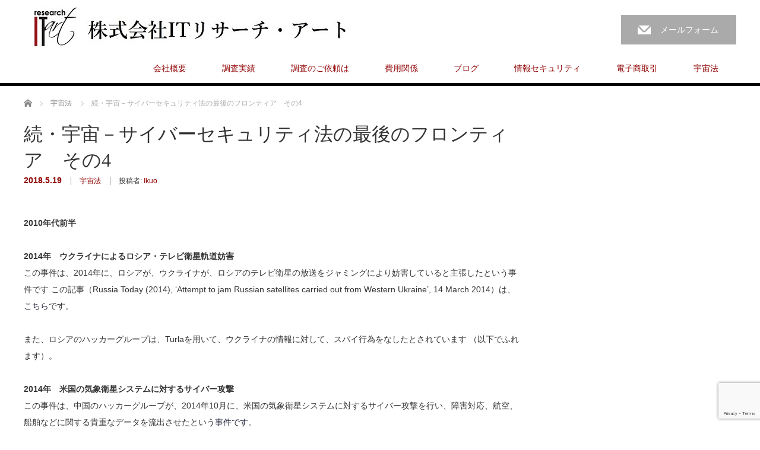

--- FILE ---
content_type: text/html; charset=UTF-8
request_url: https://itresearchart.biz/?p=1132
body_size: 51768
content:
<!DOCTYPE html>
<html dir="ltr" lang="ja" prefix="og: https://ogp.me/ns#">
<head>


<meta charset="UTF-8">
<meta name="viewport" content="width=1200">
<!--[if IE]><meta http-equiv="X-UA-Compatible" content="IE=edge,chrome=1"><![endif]-->

<meta name="description" content="2010年代前半2014年　ウクライナによるロシア・テレビ衛星軌道妨害この事件は、2014年に、ロシアが、ウクライナが、ロシアのテレビ衛星の放送をジャミングにより妨害していると主張したという事件です この記事（Russia To...">
<link rel="pingback" href="https://itresearchart.biz/xmlrpc.php">

		<!-- All in One SEO 4.9.3 - aioseo.com -->
		<title>続・宇宙－サイバーセキュリティ法の最後のフロンティア その4 - IT Research Art</title>
	<meta name="description" content="2010年代前半 2014年 ウクライナによるロシア・テレビ衛星軌道妨害 この事件は、2014年に、ロシアが、" />
	<meta name="robots" content="max-image-preview:large" />
	<meta name="author" content="Ikuo"/>
	<link rel="canonical" href="https://itresearchart.biz/?p=1132" />
	<meta name="generator" content="All in One SEO (AIOSEO) 4.9.3" />
		<meta property="og:locale" content="ja_JP" />
		<meta property="og:site_name" content="IT Research Art - International Legal Research and Beyond" />
		<meta property="og:type" content="article" />
		<meta property="og:title" content="続・宇宙－サイバーセキュリティ法の最後のフロンティア その4 - IT Research Art" />
		<meta property="og:description" content="2010年代前半 2014年 ウクライナによるロシア・テレビ衛星軌道妨害 この事件は、2014年に、ロシアが、" />
		<meta property="og:url" content="https://itresearchart.biz/?p=1132" />
		<meta property="article:published_time" content="2018-05-19T05:40:18+00:00" />
		<meta property="article:modified_time" content="2018-05-19T08:24:38+00:00" />
		<meta name="twitter:card" content="summary" />
		<meta name="twitter:title" content="続・宇宙－サイバーセキュリティ法の最後のフロンティア その4 - IT Research Art" />
		<meta name="twitter:description" content="2010年代前半 2014年 ウクライナによるロシア・テレビ衛星軌道妨害 この事件は、2014年に、ロシアが、" />
		<script type="application/ld+json" class="aioseo-schema">
			{"@context":"https:\/\/schema.org","@graph":[{"@type":"BlogPosting","@id":"https:\/\/itresearchart.biz\/?p=1132#blogposting","name":"\u7d9a\u30fb\u5b87\u5b99\uff0d\u30b5\u30a4\u30d0\u30fc\u30bb\u30ad\u30e5\u30ea\u30c6\u30a3\u6cd5\u306e\u6700\u5f8c\u306e\u30d5\u30ed\u30f3\u30c6\u30a3\u30a2 \u305d\u306e4 - IT Research Art","headline":"\u7d9a\u30fb\u5b87\u5b99\uff0d\u30b5\u30a4\u30d0\u30fc\u30bb\u30ad\u30e5\u30ea\u30c6\u30a3\u6cd5\u306e\u6700\u5f8c\u306e\u30d5\u30ed\u30f3\u30c6\u30a3\u30a2\u3000\u305d\u306e4","author":{"@id":"https:\/\/itresearchart.biz\/?author=2#author"},"publisher":{"@id":"https:\/\/itresearchart.biz\/#organization"},"image":{"@type":"ImageObject","url":"https:\/\/i0.wp.com\/itresearchart.biz\/wp-content\/uploads\/2021\/05\/00_logo_large-e1620218887814.png?fit=100%2C100&ssl=1","@id":"https:\/\/itresearchart.biz\/#articleImage","width":100,"height":100},"datePublished":"2018-05-19T14:40:18+09:00","dateModified":"2018-05-19T17:24:38+09:00","inLanguage":"ja","mainEntityOfPage":{"@id":"https:\/\/itresearchart.biz\/?p=1132#webpage"},"isPartOf":{"@id":"https:\/\/itresearchart.biz\/?p=1132#webpage"},"articleSection":"\u5b87\u5b99\u6cd5"},{"@type":"BreadcrumbList","@id":"https:\/\/itresearchart.biz\/?p=1132#breadcrumblist","itemListElement":[{"@type":"ListItem","@id":"https:\/\/itresearchart.biz#listItem","position":1,"name":"\u30db\u30fc\u30e0","item":"https:\/\/itresearchart.biz","nextItem":{"@type":"ListItem","@id":"https:\/\/itresearchart.biz\/?cat=19#listItem","name":"\u5b87\u5b99\u6cd5"}},{"@type":"ListItem","@id":"https:\/\/itresearchart.biz\/?cat=19#listItem","position":2,"name":"\u5b87\u5b99\u6cd5","item":"https:\/\/itresearchart.biz\/?cat=19","nextItem":{"@type":"ListItem","@id":"https:\/\/itresearchart.biz\/?p=1132#listItem","name":"\u7d9a\u30fb\u5b87\u5b99\uff0d\u30b5\u30a4\u30d0\u30fc\u30bb\u30ad\u30e5\u30ea\u30c6\u30a3\u6cd5\u306e\u6700\u5f8c\u306e\u30d5\u30ed\u30f3\u30c6\u30a3\u30a2\u3000\u305d\u306e4"},"previousItem":{"@type":"ListItem","@id":"https:\/\/itresearchart.biz#listItem","name":"\u30db\u30fc\u30e0"}},{"@type":"ListItem","@id":"https:\/\/itresearchart.biz\/?p=1132#listItem","position":3,"name":"\u7d9a\u30fb\u5b87\u5b99\uff0d\u30b5\u30a4\u30d0\u30fc\u30bb\u30ad\u30e5\u30ea\u30c6\u30a3\u6cd5\u306e\u6700\u5f8c\u306e\u30d5\u30ed\u30f3\u30c6\u30a3\u30a2\u3000\u305d\u306e4","previousItem":{"@type":"ListItem","@id":"https:\/\/itresearchart.biz\/?cat=19#listItem","name":"\u5b87\u5b99\u6cd5"}}]},{"@type":"Organization","@id":"https:\/\/itresearchart.biz\/#organization","name":"IT Research Art","description":"International Legal Research and Beyond","url":"https:\/\/itresearchart.biz\/","logo":{"@type":"ImageObject","url":"https:\/\/i0.wp.com\/itresearchart.biz\/wp-content\/uploads\/2021\/05\/00_logo_large-e1620218887814.png?fit=100%2C100&ssl=1","@id":"https:\/\/itresearchart.biz\/?p=1132\/#organizationLogo","width":100,"height":100},"image":{"@id":"https:\/\/itresearchart.biz\/?p=1132\/#organizationLogo"}},{"@type":"Person","@id":"https:\/\/itresearchart.biz\/?author=2#author","url":"https:\/\/itresearchart.biz\/?author=2","name":"Ikuo","image":{"@type":"ImageObject","@id":"https:\/\/itresearchart.biz\/?p=1132#authorImage","url":"https:\/\/secure.gravatar.com\/avatar\/b76a83eff2049c77b8e72513420571ac?s=96&d=mm&r=g","width":96,"height":96,"caption":"Ikuo"}},{"@type":"WebPage","@id":"https:\/\/itresearchart.biz\/?p=1132#webpage","url":"https:\/\/itresearchart.biz\/?p=1132","name":"\u7d9a\u30fb\u5b87\u5b99\uff0d\u30b5\u30a4\u30d0\u30fc\u30bb\u30ad\u30e5\u30ea\u30c6\u30a3\u6cd5\u306e\u6700\u5f8c\u306e\u30d5\u30ed\u30f3\u30c6\u30a3\u30a2 \u305d\u306e4 - IT Research Art","description":"2010\u5e74\u4ee3\u524d\u534a 2014\u5e74 \u30a6\u30af\u30e9\u30a4\u30ca\u306b\u3088\u308b\u30ed\u30b7\u30a2\u30fb\u30c6\u30ec\u30d3\u885b\u661f\u8ecc\u9053\u59a8\u5bb3 \u3053\u306e\u4e8b\u4ef6\u306f\u30012014\u5e74\u306b\u3001\u30ed\u30b7\u30a2\u304c\u3001","inLanguage":"ja","isPartOf":{"@id":"https:\/\/itresearchart.biz\/#website"},"breadcrumb":{"@id":"https:\/\/itresearchart.biz\/?p=1132#breadcrumblist"},"author":{"@id":"https:\/\/itresearchart.biz\/?author=2#author"},"creator":{"@id":"https:\/\/itresearchart.biz\/?author=2#author"},"datePublished":"2018-05-19T14:40:18+09:00","dateModified":"2018-05-19T17:24:38+09:00"},{"@type":"WebSite","@id":"https:\/\/itresearchart.biz\/#website","url":"https:\/\/itresearchart.biz\/","name":"IT Research Art","description":"International Legal Research and Beyond","inLanguage":"ja","publisher":{"@id":"https:\/\/itresearchart.biz\/#organization"}}]}
		</script>
		<!-- All in One SEO -->

<link rel='dns-prefetch' href='//www.google.com' />
<link rel='dns-prefetch' href='//secure.gravatar.com' />
<link rel='dns-prefetch' href='//www.googletagmanager.com' />
<link rel='dns-prefetch' href='//stats.wp.com' />
<link rel='dns-prefetch' href='//i0.wp.com' />
<link rel='dns-prefetch' href='//v0.wordpress.com' />
<link rel='dns-prefetch' href='//c0.wp.com' />
<link rel='dns-prefetch' href='//pagead2.googlesyndication.com' />
<link rel="alternate" type="application/rss+xml" title="IT Research Art &raquo; フィード" href="https://itresearchart.biz/?feed=rss2" />
<link rel="alternate" type="application/rss+xml" title="IT Research Art &raquo; コメントフィード" href="https://itresearchart.biz/?feed=comments-rss2" />
		<!-- This site uses the Google Analytics by MonsterInsights plugin v9.11.1 - Using Analytics tracking - https://www.monsterinsights.com/ -->
		<!-- Note: MonsterInsights is not currently configured on this site. The site owner needs to authenticate with Google Analytics in the MonsterInsights settings panel. -->
					<!-- No tracking code set -->
				<!-- / Google Analytics by MonsterInsights -->
		<script type="text/javascript">
/* <![CDATA[ */
window._wpemojiSettings = {"baseUrl":"https:\/\/s.w.org\/images\/core\/emoji\/15.0.3\/72x72\/","ext":".png","svgUrl":"https:\/\/s.w.org\/images\/core\/emoji\/15.0.3\/svg\/","svgExt":".svg","source":{"concatemoji":"https:\/\/itresearchart.biz\/wp-includes\/js\/wp-emoji-release.min.js?ver=6.5.7"}};
/*! This file is auto-generated */
!function(i,n){var o,s,e;function c(e){try{var t={supportTests:e,timestamp:(new Date).valueOf()};sessionStorage.setItem(o,JSON.stringify(t))}catch(e){}}function p(e,t,n){e.clearRect(0,0,e.canvas.width,e.canvas.height),e.fillText(t,0,0);var t=new Uint32Array(e.getImageData(0,0,e.canvas.width,e.canvas.height).data),r=(e.clearRect(0,0,e.canvas.width,e.canvas.height),e.fillText(n,0,0),new Uint32Array(e.getImageData(0,0,e.canvas.width,e.canvas.height).data));return t.every(function(e,t){return e===r[t]})}function u(e,t,n){switch(t){case"flag":return n(e,"\ud83c\udff3\ufe0f\u200d\u26a7\ufe0f","\ud83c\udff3\ufe0f\u200b\u26a7\ufe0f")?!1:!n(e,"\ud83c\uddfa\ud83c\uddf3","\ud83c\uddfa\u200b\ud83c\uddf3")&&!n(e,"\ud83c\udff4\udb40\udc67\udb40\udc62\udb40\udc65\udb40\udc6e\udb40\udc67\udb40\udc7f","\ud83c\udff4\u200b\udb40\udc67\u200b\udb40\udc62\u200b\udb40\udc65\u200b\udb40\udc6e\u200b\udb40\udc67\u200b\udb40\udc7f");case"emoji":return!n(e,"\ud83d\udc26\u200d\u2b1b","\ud83d\udc26\u200b\u2b1b")}return!1}function f(e,t,n){var r="undefined"!=typeof WorkerGlobalScope&&self instanceof WorkerGlobalScope?new OffscreenCanvas(300,150):i.createElement("canvas"),a=r.getContext("2d",{willReadFrequently:!0}),o=(a.textBaseline="top",a.font="600 32px Arial",{});return e.forEach(function(e){o[e]=t(a,e,n)}),o}function t(e){var t=i.createElement("script");t.src=e,t.defer=!0,i.head.appendChild(t)}"undefined"!=typeof Promise&&(o="wpEmojiSettingsSupports",s=["flag","emoji"],n.supports={everything:!0,everythingExceptFlag:!0},e=new Promise(function(e){i.addEventListener("DOMContentLoaded",e,{once:!0})}),new Promise(function(t){var n=function(){try{var e=JSON.parse(sessionStorage.getItem(o));if("object"==typeof e&&"number"==typeof e.timestamp&&(new Date).valueOf()<e.timestamp+604800&&"object"==typeof e.supportTests)return e.supportTests}catch(e){}return null}();if(!n){if("undefined"!=typeof Worker&&"undefined"!=typeof OffscreenCanvas&&"undefined"!=typeof URL&&URL.createObjectURL&&"undefined"!=typeof Blob)try{var e="postMessage("+f.toString()+"("+[JSON.stringify(s),u.toString(),p.toString()].join(",")+"));",r=new Blob([e],{type:"text/javascript"}),a=new Worker(URL.createObjectURL(r),{name:"wpTestEmojiSupports"});return void(a.onmessage=function(e){c(n=e.data),a.terminate(),t(n)})}catch(e){}c(n=f(s,u,p))}t(n)}).then(function(e){for(var t in e)n.supports[t]=e[t],n.supports.everything=n.supports.everything&&n.supports[t],"flag"!==t&&(n.supports.everythingExceptFlag=n.supports.everythingExceptFlag&&n.supports[t]);n.supports.everythingExceptFlag=n.supports.everythingExceptFlag&&!n.supports.flag,n.DOMReady=!1,n.readyCallback=function(){n.DOMReady=!0}}).then(function(){return e}).then(function(){var e;n.supports.everything||(n.readyCallback(),(e=n.source||{}).concatemoji?t(e.concatemoji):e.wpemoji&&e.twemoji&&(t(e.twemoji),t(e.wpemoji)))}))}((window,document),window._wpemojiSettings);
/* ]]> */
</script>
<link rel='stylesheet' id='style-css' href='https://itresearchart.biz/wp-content/themes/law_tcd031/style.css?ver=3.3.1' type='text/css' media='screen' />
<style id='wp-emoji-styles-inline-css' type='text/css'>

	img.wp-smiley, img.emoji {
		display: inline !important;
		border: none !important;
		box-shadow: none !important;
		height: 1em !important;
		width: 1em !important;
		margin: 0 0.07em !important;
		vertical-align: -0.1em !important;
		background: none !important;
		padding: 0 !important;
	}
</style>
<link rel='stylesheet' id='wp-block-library-css' href='https://c0.wp.com/c/6.5.7/wp-includes/css/dist/block-library/style.min.css' type='text/css' media='all' />
<link rel='stylesheet' id='aioseo/css/src/vue/standalone/blocks/table-of-contents/global.scss-css' href='https://itresearchart.biz/wp-content/plugins/all-in-one-seo-pack/dist/Lite/assets/css/table-of-contents/global.e90f6d47.css?ver=4.9.3' type='text/css' media='all' />
<link rel='stylesheet' id='mediaelement-css' href='https://c0.wp.com/c/6.5.7/wp-includes/js/mediaelement/mediaelementplayer-legacy.min.css' type='text/css' media='all' />
<link rel='stylesheet' id='wp-mediaelement-css' href='https://c0.wp.com/c/6.5.7/wp-includes/js/mediaelement/wp-mediaelement.min.css' type='text/css' media='all' />
<style id='jetpack-sharing-buttons-style-inline-css' type='text/css'>
.jetpack-sharing-buttons__services-list{display:flex;flex-direction:row;flex-wrap:wrap;gap:0;list-style-type:none;margin:5px;padding:0}.jetpack-sharing-buttons__services-list.has-small-icon-size{font-size:12px}.jetpack-sharing-buttons__services-list.has-normal-icon-size{font-size:16px}.jetpack-sharing-buttons__services-list.has-large-icon-size{font-size:24px}.jetpack-sharing-buttons__services-list.has-huge-icon-size{font-size:36px}@media print{.jetpack-sharing-buttons__services-list{display:none!important}}.editor-styles-wrapper .wp-block-jetpack-sharing-buttons{gap:0;padding-inline-start:0}ul.jetpack-sharing-buttons__services-list.has-background{padding:1.25em 2.375em}
</style>
<link rel='stylesheet' id='quads-style-css-css' href='https://itresearchart.biz/wp-content/plugins/quick-adsense-reloaded/includes/gutenberg/dist/blocks.style.build.css?ver=2.0.98.1' type='text/css' media='all' />
<style id='classic-theme-styles-inline-css' type='text/css'>
/*! This file is auto-generated */
.wp-block-button__link{color:#fff;background-color:#32373c;border-radius:9999px;box-shadow:none;text-decoration:none;padding:calc(.667em + 2px) calc(1.333em + 2px);font-size:1.125em}.wp-block-file__button{background:#32373c;color:#fff;text-decoration:none}
</style>
<style id='global-styles-inline-css' type='text/css'>
body{--wp--preset--color--black: #000000;--wp--preset--color--cyan-bluish-gray: #abb8c3;--wp--preset--color--white: #ffffff;--wp--preset--color--pale-pink: #f78da7;--wp--preset--color--vivid-red: #cf2e2e;--wp--preset--color--luminous-vivid-orange: #ff6900;--wp--preset--color--luminous-vivid-amber: #fcb900;--wp--preset--color--light-green-cyan: #7bdcb5;--wp--preset--color--vivid-green-cyan: #00d084;--wp--preset--color--pale-cyan-blue: #8ed1fc;--wp--preset--color--vivid-cyan-blue: #0693e3;--wp--preset--color--vivid-purple: #9b51e0;--wp--preset--gradient--vivid-cyan-blue-to-vivid-purple: linear-gradient(135deg,rgba(6,147,227,1) 0%,rgb(155,81,224) 100%);--wp--preset--gradient--light-green-cyan-to-vivid-green-cyan: linear-gradient(135deg,rgb(122,220,180) 0%,rgb(0,208,130) 100%);--wp--preset--gradient--luminous-vivid-amber-to-luminous-vivid-orange: linear-gradient(135deg,rgba(252,185,0,1) 0%,rgba(255,105,0,1) 100%);--wp--preset--gradient--luminous-vivid-orange-to-vivid-red: linear-gradient(135deg,rgba(255,105,0,1) 0%,rgb(207,46,46) 100%);--wp--preset--gradient--very-light-gray-to-cyan-bluish-gray: linear-gradient(135deg,rgb(238,238,238) 0%,rgb(169,184,195) 100%);--wp--preset--gradient--cool-to-warm-spectrum: linear-gradient(135deg,rgb(74,234,220) 0%,rgb(151,120,209) 20%,rgb(207,42,186) 40%,rgb(238,44,130) 60%,rgb(251,105,98) 80%,rgb(254,248,76) 100%);--wp--preset--gradient--blush-light-purple: linear-gradient(135deg,rgb(255,206,236) 0%,rgb(152,150,240) 100%);--wp--preset--gradient--blush-bordeaux: linear-gradient(135deg,rgb(254,205,165) 0%,rgb(254,45,45) 50%,rgb(107,0,62) 100%);--wp--preset--gradient--luminous-dusk: linear-gradient(135deg,rgb(255,203,112) 0%,rgb(199,81,192) 50%,rgb(65,88,208) 100%);--wp--preset--gradient--pale-ocean: linear-gradient(135deg,rgb(255,245,203) 0%,rgb(182,227,212) 50%,rgb(51,167,181) 100%);--wp--preset--gradient--electric-grass: linear-gradient(135deg,rgb(202,248,128) 0%,rgb(113,206,126) 100%);--wp--preset--gradient--midnight: linear-gradient(135deg,rgb(2,3,129) 0%,rgb(40,116,252) 100%);--wp--preset--font-size--small: 13px;--wp--preset--font-size--medium: 20px;--wp--preset--font-size--large: 36px;--wp--preset--font-size--x-large: 42px;--wp--preset--spacing--20: 0.44rem;--wp--preset--spacing--30: 0.67rem;--wp--preset--spacing--40: 1rem;--wp--preset--spacing--50: 1.5rem;--wp--preset--spacing--60: 2.25rem;--wp--preset--spacing--70: 3.38rem;--wp--preset--spacing--80: 5.06rem;--wp--preset--shadow--natural: 6px 6px 9px rgba(0, 0, 0, 0.2);--wp--preset--shadow--deep: 12px 12px 50px rgba(0, 0, 0, 0.4);--wp--preset--shadow--sharp: 6px 6px 0px rgba(0, 0, 0, 0.2);--wp--preset--shadow--outlined: 6px 6px 0px -3px rgba(255, 255, 255, 1), 6px 6px rgba(0, 0, 0, 1);--wp--preset--shadow--crisp: 6px 6px 0px rgba(0, 0, 0, 1);}:where(.is-layout-flex){gap: 0.5em;}:where(.is-layout-grid){gap: 0.5em;}body .is-layout-flex{display: flex;}body .is-layout-flex{flex-wrap: wrap;align-items: center;}body .is-layout-flex > *{margin: 0;}body .is-layout-grid{display: grid;}body .is-layout-grid > *{margin: 0;}:where(.wp-block-columns.is-layout-flex){gap: 2em;}:where(.wp-block-columns.is-layout-grid){gap: 2em;}:where(.wp-block-post-template.is-layout-flex){gap: 1.25em;}:where(.wp-block-post-template.is-layout-grid){gap: 1.25em;}.has-black-color{color: var(--wp--preset--color--black) !important;}.has-cyan-bluish-gray-color{color: var(--wp--preset--color--cyan-bluish-gray) !important;}.has-white-color{color: var(--wp--preset--color--white) !important;}.has-pale-pink-color{color: var(--wp--preset--color--pale-pink) !important;}.has-vivid-red-color{color: var(--wp--preset--color--vivid-red) !important;}.has-luminous-vivid-orange-color{color: var(--wp--preset--color--luminous-vivid-orange) !important;}.has-luminous-vivid-amber-color{color: var(--wp--preset--color--luminous-vivid-amber) !important;}.has-light-green-cyan-color{color: var(--wp--preset--color--light-green-cyan) !important;}.has-vivid-green-cyan-color{color: var(--wp--preset--color--vivid-green-cyan) !important;}.has-pale-cyan-blue-color{color: var(--wp--preset--color--pale-cyan-blue) !important;}.has-vivid-cyan-blue-color{color: var(--wp--preset--color--vivid-cyan-blue) !important;}.has-vivid-purple-color{color: var(--wp--preset--color--vivid-purple) !important;}.has-black-background-color{background-color: var(--wp--preset--color--black) !important;}.has-cyan-bluish-gray-background-color{background-color: var(--wp--preset--color--cyan-bluish-gray) !important;}.has-white-background-color{background-color: var(--wp--preset--color--white) !important;}.has-pale-pink-background-color{background-color: var(--wp--preset--color--pale-pink) !important;}.has-vivid-red-background-color{background-color: var(--wp--preset--color--vivid-red) !important;}.has-luminous-vivid-orange-background-color{background-color: var(--wp--preset--color--luminous-vivid-orange) !important;}.has-luminous-vivid-amber-background-color{background-color: var(--wp--preset--color--luminous-vivid-amber) !important;}.has-light-green-cyan-background-color{background-color: var(--wp--preset--color--light-green-cyan) !important;}.has-vivid-green-cyan-background-color{background-color: var(--wp--preset--color--vivid-green-cyan) !important;}.has-pale-cyan-blue-background-color{background-color: var(--wp--preset--color--pale-cyan-blue) !important;}.has-vivid-cyan-blue-background-color{background-color: var(--wp--preset--color--vivid-cyan-blue) !important;}.has-vivid-purple-background-color{background-color: var(--wp--preset--color--vivid-purple) !important;}.has-black-border-color{border-color: var(--wp--preset--color--black) !important;}.has-cyan-bluish-gray-border-color{border-color: var(--wp--preset--color--cyan-bluish-gray) !important;}.has-white-border-color{border-color: var(--wp--preset--color--white) !important;}.has-pale-pink-border-color{border-color: var(--wp--preset--color--pale-pink) !important;}.has-vivid-red-border-color{border-color: var(--wp--preset--color--vivid-red) !important;}.has-luminous-vivid-orange-border-color{border-color: var(--wp--preset--color--luminous-vivid-orange) !important;}.has-luminous-vivid-amber-border-color{border-color: var(--wp--preset--color--luminous-vivid-amber) !important;}.has-light-green-cyan-border-color{border-color: var(--wp--preset--color--light-green-cyan) !important;}.has-vivid-green-cyan-border-color{border-color: var(--wp--preset--color--vivid-green-cyan) !important;}.has-pale-cyan-blue-border-color{border-color: var(--wp--preset--color--pale-cyan-blue) !important;}.has-vivid-cyan-blue-border-color{border-color: var(--wp--preset--color--vivid-cyan-blue) !important;}.has-vivid-purple-border-color{border-color: var(--wp--preset--color--vivid-purple) !important;}.has-vivid-cyan-blue-to-vivid-purple-gradient-background{background: var(--wp--preset--gradient--vivid-cyan-blue-to-vivid-purple) !important;}.has-light-green-cyan-to-vivid-green-cyan-gradient-background{background: var(--wp--preset--gradient--light-green-cyan-to-vivid-green-cyan) !important;}.has-luminous-vivid-amber-to-luminous-vivid-orange-gradient-background{background: var(--wp--preset--gradient--luminous-vivid-amber-to-luminous-vivid-orange) !important;}.has-luminous-vivid-orange-to-vivid-red-gradient-background{background: var(--wp--preset--gradient--luminous-vivid-orange-to-vivid-red) !important;}.has-very-light-gray-to-cyan-bluish-gray-gradient-background{background: var(--wp--preset--gradient--very-light-gray-to-cyan-bluish-gray) !important;}.has-cool-to-warm-spectrum-gradient-background{background: var(--wp--preset--gradient--cool-to-warm-spectrum) !important;}.has-blush-light-purple-gradient-background{background: var(--wp--preset--gradient--blush-light-purple) !important;}.has-blush-bordeaux-gradient-background{background: var(--wp--preset--gradient--blush-bordeaux) !important;}.has-luminous-dusk-gradient-background{background: var(--wp--preset--gradient--luminous-dusk) !important;}.has-pale-ocean-gradient-background{background: var(--wp--preset--gradient--pale-ocean) !important;}.has-electric-grass-gradient-background{background: var(--wp--preset--gradient--electric-grass) !important;}.has-midnight-gradient-background{background: var(--wp--preset--gradient--midnight) !important;}.has-small-font-size{font-size: var(--wp--preset--font-size--small) !important;}.has-medium-font-size{font-size: var(--wp--preset--font-size--medium) !important;}.has-large-font-size{font-size: var(--wp--preset--font-size--large) !important;}.has-x-large-font-size{font-size: var(--wp--preset--font-size--x-large) !important;}
.wp-block-navigation a:where(:not(.wp-element-button)){color: inherit;}
:where(.wp-block-post-template.is-layout-flex){gap: 1.25em;}:where(.wp-block-post-template.is-layout-grid){gap: 1.25em;}
:where(.wp-block-columns.is-layout-flex){gap: 2em;}:where(.wp-block-columns.is-layout-grid){gap: 2em;}
.wp-block-pullquote{font-size: 1.5em;line-height: 1.6;}
</style>
<link rel='stylesheet' id='contact-form-7-css' href='https://itresearchart.biz/wp-content/plugins/contact-form-7/includes/css/styles.css?ver=5.7.7' type='text/css' media='all' />
<link rel='stylesheet' id='child-pages-shortcode-css-css' href='https://itresearchart.biz/wp-content/plugins/child-pages-shortcode/css/child-pages-shortcode.min.css?ver=1.1.4' type='text/css' media='all' />
<script type="text/javascript" src="https://c0.wp.com/c/6.5.7/wp-includes/js/jquery/jquery.min.js" id="jquery-core-js"></script>
<script type="text/javascript" src="https://c0.wp.com/c/6.5.7/wp-includes/js/jquery/jquery-migrate.min.js" id="jquery-migrate-js"></script>
<script type="text/javascript" src="https://itresearchart.biz/wp-content/plugins/child-pages-shortcode/js/child-pages-shortcode.min.js?ver=1.1.4" id="child-pages-shortcode-js"></script>

<!-- Google アナリティクス スニペット (Site Kit が追加) -->
<script type="text/javascript" src="https://www.googletagmanager.com/gtag/js?id=UA-56079440-1" id="google_gtagjs-js" async></script>
<script type="text/javascript" id="google_gtagjs-js-after">
/* <![CDATA[ */
window.dataLayer = window.dataLayer || [];function gtag(){dataLayer.push(arguments);}
gtag('set', 'linker', {"domains":["itresearchart.biz"]} );
gtag("js", new Date());
gtag("set", "developer_id.dZTNiMT", true);
gtag("config", "UA-56079440-1", {"anonymize_ip":true});
/* ]]> */
</script>

<!-- (ここまで) Google アナリティクス スニペット (Site Kit が追加) -->
<link rel="https://api.w.org/" href="https://itresearchart.biz/index.php?rest_route=/" /><link rel="alternate" type="application/json" href="https://itresearchart.biz/index.php?rest_route=/wp/v2/posts/1132" /><link rel='shortlink' href='https://wp.me/p8IUOX-ig' />
<link rel="alternate" type="application/json+oembed" href="https://itresearchart.biz/index.php?rest_route=%2Foembed%2F1.0%2Fembed&#038;url=https%3A%2F%2Fitresearchart.biz%2F%3Fp%3D1132" />
<link rel="alternate" type="text/xml+oembed" href="https://itresearchart.biz/index.php?rest_route=%2Foembed%2F1.0%2Fembed&#038;url=https%3A%2F%2Fitresearchart.biz%2F%3Fp%3D1132&#038;format=xml" />
<meta name="generator" content="Site Kit by Google 1.73.0" />	<style>img#wpstats{display:none}</style>
		<script src="//pagead2.googlesyndication.com/pagead/js/adsbygoogle.js"></script><script>document.cookie = 'quads_browser_width='+screen.width;</script><meta name="google-site-verification" content="_vaUJLxVOI_F5Bd-91o3KSly_JKNdiX_JAsX_RDzkEA">
<!-- Google AdSense スニペット (Site Kit が追加) -->
<meta name="google-adsense-platform-account" content="ca-host-pub-2644536267352236">
<meta name="google-adsense-platform-domain" content="sitekit.withgoogle.com">
<!-- (ここまで) Google AdSense スニペット (Site Kit が追加) -->
<style type="text/css"></style>
<!-- Google AdSense スニペット (Site Kit が追加) -->
<script type="text/javascript" async="async" src="https://pagead2.googlesyndication.com/pagead/js/adsbygoogle.js?client=ca-pub-8655738520415590" crossorigin="anonymous"></script>

<!-- (ここまで) Google AdSense スニペット (Site Kit が追加) -->
<link rel="icon" href="https://i0.wp.com/itresearchart.biz/wp-content/uploads/2018/07/lt_mobile.gif?fit=32%2C32&#038;ssl=1" sizes="32x32" />
<link rel="icon" href="https://i0.wp.com/itresearchart.biz/wp-content/uploads/2018/07/lt_mobile.gif?fit=155%2C148&#038;ssl=1" sizes="192x192" />
<link rel="apple-touch-icon" href="https://i0.wp.com/itresearchart.biz/wp-content/uploads/2018/07/lt_mobile.gif?fit=155%2C148&#038;ssl=1" />
<meta name="msapplication-TileImage" content="https://i0.wp.com/itresearchart.biz/wp-content/uploads/2018/07/lt_mobile.gif?fit=155%2C148&#038;ssl=1" />
<script src="https://itresearchart.biz/wp-content/themes/law_tcd031/js/jscript.js?ver=3.3.1"></script>

<link rel="stylesheet" href="https://itresearchart.biz/wp-content/themes/law_tcd031/style-pc.css?ver=3.3.1">
<link rel="stylesheet" href="https://itresearchart.biz/wp-content/themes/law_tcd031/japanese.css?ver=3.3.1">

<!--[if lt IE 9]>
<script src="https://itresearchart.biz/wp-content/themes/law_tcd031/js/html5.js?ver=3.3.1"></script>
<![endif]-->

<style type="text/css">

#logo_image { top:11px; left:17px; }

body { font-size:14px; }

a, #menu_archive .headline2, #menu_archive li a.title, #menu_bottom_area h2, #menu_bottom_area h3, .post_date, .archive_headline
  { color:#8F0000; }

a:hover, .footer_menu a:hover, .footer_menu li:first-child a:hover, .footer_menu li:only-child a:hover, #footer_logo_text a:hover, #comment_header ul li a:hover
  { color:#031D38; }

.post_content a, .custom-html-widget a { color:#222439; }
.post_content a:hover, .custom-html-widget a:hover { color:#063261; }

.footer_menu a:hover { color:#bbb; }
.footer_menu li:first-child a:hover, .footer_menu li:only-child a:hover { color:#fff; }

.global_menu li a:hover, .global_menu li.active_menu > a, #index_staff_head, #staff_headline, #footer_top, #archive_headline, .side_headline, #comment_headline,
 .page_navi span.current, .widget_search #search-btn input, .widget_search #searchsubmit, .google_search #search_button, .global_menu ul ul a
  { background-color:#8F0000 !important; }

#header_contact a:hover{ background-color:#282C45 !important; }
#index_news .link_button:hover, #index_staff .link_button:hover, #index_staff_list .owl-next:hover, #index_staff_head .link_button:hover, #index_staff_list .owl-prev:hover, #index_info_button li a:hover, #index_staff_list .link:hover, #index_staff_list a.link:hover, #archive_staff_list .link:hover, .flex-direction-nav a:hover, #return_top a:hover, .global_menu ul ul a:hover, #wp-calendar td a:hover, #wp-calendar #prev a:hover, #wp-calendar #next a:hover, .widget_search #search-btn input:hover, .google_search #search_button:hover, .widget_search #searchsubmit:hover, .page_navi a:hover, #previous_post a:hover, #next_post a:hover, #submit_comment:hover, #post_pagination a:hover, .tcdw_category_list_widget a:hover, .tcdw_archive_list_widget a:hover
   { background-color:#031D38 !important; }

#comment_textarea textarea:focus, #guest_info input:focus
  { border-color:#031D38 !important; }



</style>



<script async src="https://pagead2.googlesyndication.com/pagead/js/adsbygoogle.js?client=ca-pub-8655738520415590"
     crossorigin="anonymous"></script>
</head>
<body class="post-template-default single single-post postid-1132 single-format-standard">

 <div id="header">
  <div id="header_inner">

  <!-- logo -->
  <div id='logo_image'>
<h1 id="logo"><a href=" https://itresearchart.biz/" title="IT Research Art" data-label="IT Research Art"><img class="h_logo" src="https://itresearchart.biz/wp-content/uploads/tcd-w/logo.jpg?1769578409" alt="IT Research Art" title="IT Research Art" /></a></h1>
</div>

  <!-- tel and contact -->
    <ul id="header_tel_contact" class="clerfix">
         <li id="header_contact">
    <a href=" https://itresearchart.biz/?page_id=2792">メールフォーム</a>
   </li>
     </ul>
  
  <!-- global menu -->
    <div class="global_menu clearfix">
   <ul id="menu-menu" class="menu"><li id="menu-item-2569" class="menu-item menu-item-type-post_type menu-item-object-page menu-item-2569"><a href="https://itresearchart.biz/?page_id=24">会社概要</a></li>
<li id="menu-item-2658" class="menu-item menu-item-type-post_type menu-item-object-page menu-item-2658"><a href="https://itresearchart.biz/?page_id=15">調査実績</a></li>
<li id="menu-item-2797" class="menu-item menu-item-type-post_type menu-item-object-page menu-item-2797"><a href="https://itresearchart.biz/?page_id=2792">調査のご依頼は</a></li>
<li id="menu-item-2571" class="menu-item menu-item-type-post_type menu-item-object-page menu-item-has-children menu-item-2571"><a href="https://itresearchart.biz/?page_id=12">費用関係</a>
<ul class="sub-menu">
	<li id="menu-item-2590" class="menu-item menu-item-type-post_type menu-item-object-page menu-item-2590"><a href="https://itresearchart.biz/?page_id=222">出張旅費規定</a></li>
	<li id="menu-item-2656" class="menu-item menu-item-type-post_type menu-item-object-page menu-item-2656"><a href="https://itresearchart.biz/?page_id=220">調査協力者謝金支払規定</a></li>
	<li id="menu-item-2657" class="menu-item menu-item-type-post_type menu-item-object-page menu-item-2657"><a href="https://itresearchart.biz/?page_id=215">調査報酬等規定</a></li>
</ul>
</li>
<li id="menu-item-2581" class="menu-item menu-item-type-post_type menu-item-object-page current_page_parent menu-item-2581"><a href="https://itresearchart.biz/?page_id=2579">ブログ</a></li>
<li id="menu-item-2582" class="menu-item menu-item-type-taxonomy menu-item-object-category menu-item-has-children menu-item-2582"><a href="https://itresearchart.biz/?cat=5">情報セキュリティ</a>
<ul class="sub-menu">
	<li id="menu-item-2765" class="menu-item menu-item-type-post_type menu-item-object-page menu-item-2765"><a href="https://itresearchart.biz/?page_id=397">サイバー紛争と国際法</a></li>
	<li id="menu-item-2586" class="menu-item menu-item-type-taxonomy menu-item-object-category menu-item-2586"><a href="https://itresearchart.biz/?cat=6">リスク</a></li>
	<li id="menu-item-2583" class="menu-item menu-item-type-taxonomy menu-item-object-category menu-item-2583"><a href="https://itresearchart.biz/?cat=13">サイバー規範</a></li>
	<li id="menu-item-2584" class="menu-item menu-item-type-taxonomy menu-item-object-category menu-item-2584"><a href="https://itresearchart.biz/?cat=14">対抗措置</a></li>
	<li id="menu-item-2585" class="menu-item menu-item-type-taxonomy menu-item-object-category menu-item-2585"><a href="https://itresearchart.biz/?cat=20">アクティブ防衛</a></li>
</ul>
</li>
<li id="menu-item-2587" class="menu-item menu-item-type-taxonomy menu-item-object-category menu-item-has-children menu-item-2587"><a href="https://itresearchart.biz/?cat=4">電子商取引</a>
<ul class="sub-menu">
	<li id="menu-item-2588" class="menu-item menu-item-type-taxonomy menu-item-object-category menu-item-2588"><a href="https://itresearchart.biz/?cat=32">電子署名</a></li>
</ul>
</li>
<li id="menu-item-2589" class="menu-item menu-item-type-taxonomy menu-item-object-category current-post-ancestor current-menu-parent current-post-parent menu-item-2589"><a href="https://itresearchart.biz/?cat=19">宇宙法</a></li>
</ul>  </div>
  
  </div><!-- END #header_inner -->
 </div><!-- END #header -->

 

<div id="main_contents" class="clearfix">
 
<ul id="bread_crumb" class="clearfix" itemscope itemtype="http://schema.org/BreadcrumbList">
 <li itemprop="itemListElement" itemscope itemtype="http://schema.org/ListItem" class="home"><a itemprop="item" href="https://itresearchart.biz/"><span itemprop="name">ホーム</span></a><meta itemprop="position" content="1" /></li>

 <li itemprop="itemListElement" itemscope itemtype="http://schema.org/ListItem">
    <a itemprop="item" href="https://itresearchart.biz/?cat=19"><span itemprop="name">宇宙法</span></a>
     <meta itemprop="position" content="2" /></li>
 <li itemprop="itemListElement" itemscope itemtype="http://schema.org/ListItem" class="last"><span itemprop="name">続・宇宙－サイバーセキュリティ法の最後のフロンティア　その4</span><meta itemprop="position" content="3" /></li>

</ul>
 <div id="main_col">

 
 <div id="single_post">

  <h2 id="post_title">続・宇宙－サイバーセキュリティ法の最後のフロンティア　その4</h2>

  <ul class="post_meta clearfix">
   <li class="post_date"><time class="entry-date updated" datetime="2018-05-19T17:24:38+09:00">2018.5.19</time></li>   <li class="post_category"><a href="https://itresearchart.biz/?cat=19" rel="category">宇宙法</a></li>         <li class="post_author">投稿者: <a href="https://itresearchart.biz/?author=2" title="Ikuo の投稿" rel="author">Ikuo</a></li>  </ul>

		<!-- sns button top -->
				<!-- /sns button top -->






  <div class="post_content clearfix">
   <p><strong>2010年代前半</strong></p>
<p><strong>2014年　ウクライナによるロシア・テレビ衛星軌道妨害</strong><br />
この事件は、2014年に、ロシアが、ウクライナが、ロシアのテレビ衛星の放送をジャミングにより妨害していると主張したという事件です この記事（Russia Today (2014), ‘Attempt to jam Russian satellites carried out from Western Ukraine’, 14 March 2014）は、<a href="https://www.rt.com/news/ukraine-attacks-television-satellites-990/">こちら</a>です。</p>
<p>また、ロシアのハッカーグループは、Turlaを用いて、ウクライナの情報に対して、スパイ行為をなしたとされています （以下でふれます）。</p>
<p><strong>2014年　米国の気象衛星システムに対するサイバー攻撃</strong><br />
この事件は、中国のハッカーグループが、2014年10月に、米国の気象衛星システムに対するサイバー攻撃を行い、障害対応、航空、船舶などに関する貴重なデータを流出させたという<a href="https://www.washingtonpost.com/local/chinese-hack-us-weather-systems-satellite-network/2014/11/12/bef1206a-68e9-11e4-b053-65cea7903f2e_story.html?noredirect=on&amp;utm_term=.3d4e51915cfe">事件です</a>。</p>
<p>国家気象センターの発表によると、10月20日には、少なくても、気象衛星のいくつかのデータが失われ、気象予報の正確性に対する問題が発生するとのことでした 。<br />
もともとは、9月には、発生していたところ、上記10月20日までは、気がつきませんでした。攻撃者が中国ハッカーであることは、政治家に対して、NOAA（National Oceanic and Atmospheric Administration）が認めています。</p>
<!-- WP QUADS Content Ad Plugin v. 2.0.98.1 -->
<div class="quads-location quads-ad1" id="quads-ad1" style="float:none;margin:0px;">

 <!-- WP QUADS - Quick AdSense Reloaded v.2.0.98.1 Content AdSense async --> 


<script >
var quads_screen_width = document.body.clientWidth;
if ( quads_screen_width >= 1140 ) {document.write('<ins class="adsbygoogle" style="display:block;" data-ad-client="pub-8655738520415590" data-ad-slot="2521154073" ></ins>');
            (adsbygoogle = window.adsbygoogle || []).push({});
            }if ( quads_screen_width >= 1024  && quads_screen_width < 1140 ) {document.write('<ins class="adsbygoogle" style="display:block;" data-ad-client="pub-8655738520415590" data-ad-slot="2521154073" ></ins>');
            (adsbygoogle = window.adsbygoogle || []).push({});
            }if ( quads_screen_width >= 768  && quads_screen_width < 1024 ) {document.write('<ins class="adsbygoogle" style="display:block;" data-ad-client="pub-8655738520415590" data-ad-slot="2521154073" ></ins>');
            (adsbygoogle = window.adsbygoogle || []).push({});
            }if ( quads_screen_width < 768 ) {document.write('<ins class="adsbygoogle" style="display:block;" data-ad-client="pub-8655738520415590" data-ad-slot="2521154073" ></ins>');
            (adsbygoogle = window.adsbygoogle || []).push({});
            }
</script>

 <!-- end WP QUADS --> 


</div>

<p><strong>2015年　Turlaの衛星悪用活動</strong><br />
これは、サイバースパイグループであるTurlaが、「Epic」マルウェアを用いて、バックドアを仕掛けて標的のネットワークに侵入し、内部情報を収集し他の地に、最終的には、広範な衛星通信のメカニズムを利用して、自らの活動の痕跡を隠蔽していたという事件です。 （<a href="https://www.ft.com/content/50b1ff84-571d-11e5-9846-de406ccb37f2"><span style="color: #000080;">Russian group accused of hacking satellites</span></a>” ）。「<a href="http://www.kaspersky.co.jp/about/news/virus/2015/vir11092015">Kaspersky Lab、サイバースパイグループ「Turla」の衛星を悪用した活動を解明</a>」です。</p>
<p>2010年代と衛星システムというと、<br />
<strong>ISEE-3/　ICEの復活</strong><br />
これは、任務が完了し、通信が打ち切られていたNASAの宇宙探査機「ISEE-3」に対して、クラウドファンディングで資金を集めた宇宙愛好家グループ（ISEE-3 Reboot Project）が交信に成功したという<a href="https://wired.jp/2014/06/05/isee-3-spacecraft/">事件があります</a>。<br />
ISEE-3は、1978年に打ち上げられた衛星で、1980年代に太陽風の研究等に使われました。16年ぶりに地球に接近したのを契機に、2014年6月までに衛星を制御し、軌道制御を行い、L1点（宇宙ステーションの場所に最適なラグランジュ点）に戻そうと試みられました。そのまさに数奇な運命は、こちらの動画からどうぞ（<a href="https://youtu.be/E0vLn6Bile4">迷衛星の軌跡　#09 ISEE-3/ICE　</a>）。</p>
<p>この試み自体は、失敗に終わりましたが、ISEE-3は、惑星間空間観測という新たなミッションに向かいました。ある、意味、衛星システムのコントロールは、国家でなくても、通信技術を有する民間の力があれば、十分であるということをしめしているといえるでしょう。

   
		<!-- sns button bottom -->
				<!-- /sns button bottom -->

  </div>

 </div><!-- END #single_post -->

  <div id="previous_next_post" class="clearfix">
  <p id="previous_post"><a href="https://itresearchart.biz/?p=1130" rel="prev">前の記事</a></p>
  <p id="next_post"><a href="https://itresearchart.biz/?p=1135" rel="next">次の記事</a></p>
 </div>
 
 
 
  <div id="related_post">
  <h3 class="headline">関連記事</h3>
  <ol class="clearfix">
      <li class="clearfix">
    <a class="image" href="https://itresearchart.biz/?p=1459"><img src="https://itresearchart.biz/wp-content/themes/law_tcd031/img/common/no_image1.gif" alt="" title="" /></a>
    <p class="post_date"><time class="entry-date updated" datetime="2019-04-07T11:53:58+09:00">2019.4.7</time></p>    <a class="title" href="https://itresearchart.biz/?p=1459">Pr.Setsuko Aoki as Chair person …</a>
   </li>
      <li class="clearfix">
    <a class="image" href="https://itresearchart.biz/?p=5355"><img width="200" height="200" src="https://i0.wp.com/itresearchart.biz/wp-content/uploads/2025/08/IMG_2144.jpg?resize=200%2C200&amp;ssl=1" class="attachment-size1 size-size1 wp-post-image" alt="" decoding="async" loading="lazy" srcset="https://i0.wp.com/itresearchart.biz/wp-content/uploads/2025/08/IMG_2144.jpg?resize=150%2C150&amp;ssl=1 150w, https://i0.wp.com/itresearchart.biz/wp-content/uploads/2025/08/IMG_2144.jpg?resize=200%2C200&amp;ssl=1 200w, https://i0.wp.com/itresearchart.biz/wp-content/uploads/2025/08/IMG_2144.jpg?resize=120%2C120&amp;ssl=1 120w, https://i0.wp.com/itresearchart.biz/wp-content/uploads/2025/08/IMG_2144.jpg?zoom=2&amp;resize=200%2C200&amp;ssl=1 400w, https://i0.wp.com/itresearchart.biz/wp-content/uploads/2025/08/IMG_2144.jpg?zoom=3&amp;resize=200%2C200&amp;ssl=1 600w" sizes="(max-width: 200px) 100vw, 200px" /></a>
    <p class="post_date"><time class="entry-date updated" datetime="2025-08-22T12:05:05+09:00">2025.8.22</time></p>    <a class="title" href="https://itresearchart.biz/?p=5355">CyCon 2025 Day2 MS・トレンドマイクロ等キーノー…</a>
   </li>
      <li class="clearfix">
    <a class="image" href="https://itresearchart.biz/?p=1130"><img src="https://itresearchart.biz/wp-content/themes/law_tcd031/img/common/no_image1.gif" alt="" title="" /></a>
    <p class="post_date"><time class="entry-date updated" datetime="2018-05-18T12:25:21+09:00">2018.5.18</time></p>    <a class="title" href="https://itresearchart.biz/?p=1130">続・宇宙－サイバーセキュリティ法の最後のフロンティア　その3</a>
   </li>
      <li class="clearfix">
    <a class="image" href="https://itresearchart.biz/?p=4925"><img width="200" height="200" src="https://i0.wp.com/itresearchart.biz/wp-content/uploads/2024/07/ASAT.png?resize=200%2C200&amp;ssl=1" class="attachment-size1 size-size1 wp-post-image" alt="" decoding="async" loading="lazy" srcset="https://i0.wp.com/itresearchart.biz/wp-content/uploads/2024/07/ASAT.png?resize=150%2C150&amp;ssl=1 150w, https://i0.wp.com/itresearchart.biz/wp-content/uploads/2024/07/ASAT.png?resize=200%2C200&amp;ssl=1 200w, https://i0.wp.com/itresearchart.biz/wp-content/uploads/2024/07/ASAT.png?resize=120%2C120&amp;ssl=1 120w, https://i0.wp.com/itresearchart.biz/wp-content/uploads/2024/07/ASAT.png?zoom=2&amp;resize=200%2C200&amp;ssl=1 400w, https://i0.wp.com/itresearchart.biz/wp-content/uploads/2024/07/ASAT.png?zoom=3&amp;resize=200%2C200&amp;ssl=1 600w" sizes="(max-width: 200px) 100vw, 200px" /></a>
    <p class="post_date"><time class="entry-date updated" datetime="2024-07-26T12:49:29+09:00">2024.7.26</time></p>    <a class="title" href="https://itresearchart.biz/?p=4925">CyCon memo Day 2-宇宙・偽情報と安全保障</a>
   </li>
      <li class="clearfix">
    <a class="image" href="https://itresearchart.biz/?p=1140"><img src="https://itresearchart.biz/wp-content/themes/law_tcd031/img/common/no_image1.gif" alt="" title="" /></a>
    <p class="post_date"><time class="entry-date updated" datetime="2018-05-22T15:38:03+09:00">2018.5.22</time></p>    <a class="title" href="https://itresearchart.biz/?p=1140">続・宇宙－サイバーセキュリティ法の最後のフロンティア　その7</a>
   </li>
      <li class="clearfix">
    <a class="image" href="https://itresearchart.biz/?p=2945"><img src="https://itresearchart.biz/wp-content/themes/law_tcd031/img/common/no_image1.gif" alt="" title="" /></a>
    <p class="post_date"><time class="entry-date updated" datetime="2018-12-22T01:08:43+09:00">2018.12.22</time></p>    <a class="title" href="https://itresearchart.biz/?p=2945">宇宙法部会2018/12/21</a>
   </li>
      <li class="clearfix">
    <a class="image" href="https://itresearchart.biz/?p=1075"><img src="https://itresearchart.biz/wp-content/themes/law_tcd031/img/common/no_image1.gif" alt="" title="" /></a>
    <p class="post_date"><time class="entry-date updated" datetime="2017-12-27T23:21:47+09:00">2017.12.27</time></p>    <a class="title" href="https://itresearchart.biz/?p=1075">宇宙－サイバーセキュリティの最後のフロンティア ？(下)</a>
   </li>
      <li class="clearfix">
    <a class="image" href="https://itresearchart.biz/?p=5083"><img width="200" height="200" src="https://i0.wp.com/itresearchart.biz/wp-content/uploads/2024/11/%E3%82%B9%E3%83%A9%E3%82%A4%E3%83%891.jpg?resize=200%2C200&amp;ssl=1" class="attachment-size1 size-size1 wp-post-image" alt="" decoding="async" loading="lazy" /></a>
    <p class="post_date"><time class="entry-date updated" datetime="2024-11-06T12:01:22+09:00">2024.11.6</time></p>    <a class="title" href="https://itresearchart.biz/?p=5083">宇宙サイバーセキュリティのバージョンアップ</a>
   </li>
     </ol>
 </div>
  
 




  <div id="comments">

 


 
 </div><!-- #comment end -->
 </div><!-- END #main_col -->

 <div id="side_col">

 
 
 
</div>
</div>

 <div id="footer_top">
  <div id="footer_top_inner">

   
      <h3 id="footer_logo_text"><a href="https://itresearchart.biz/">IT Research Art</a></h3>
   
      <p id="footer_desc">〒154-0012 東京都世田谷区駒沢1-20-8 アトリエ駒澤4階</p>
   
  </div><!-- END #footer_top_inner -->
 </div><!-- END #footer_top -->

 <div id="footer_bottom">
  <div id="footer_bottom_inner" class="clearfix">

   <!-- social button -->
      <ul class="user_sns clearfix" id="footer_social_link">
                                          <li class="rss"><a class="target_blank" href="https://itresearchart.biz/?feed=rss2">RSS</a></li>   </ul>
   
   <!-- footer bottom menu -->
   
   <p id="copyright">Copyright &copy;&nbsp; <a href="https://itresearchart.biz/">IT Research Art</a></p>

  </div><!-- END #footer_bottom_inner -->
 </div><!-- END #footer_bottom -->

 <div id="return_top">
  <a href="#header_top">PAGE TOP</a>
 </div>

  <!-- facebook share button code -->
 <div id="fb-root"></div>
 <script>
 (function(d, s, id) {
   var js, fjs = d.getElementsByTagName(s)[0];
   if (d.getElementById(id)) return;
   js = d.createElement(s); js.id = id;
   js.src = "//connect.facebook.net/ja_JP/sdk.js#xfbml=1&version=v2.5";
   fjs.parentNode.insertBefore(js, fjs);
 }(document, 'script', 'facebook-jssdk'));
 </script>
 
<script type="text/javascript" src="https://c0.wp.com/c/6.5.7/wp-includes/js/comment-reply.min.js" id="comment-reply-js" async="async" data-wp-strategy="async"></script>
<script type="text/javascript" src="https://itresearchart.biz/wp-content/plugins/contact-form-7/includes/swv/js/index.js?ver=5.7.7" id="swv-js"></script>
<script type="text/javascript" id="contact-form-7-js-extra">
/* <![CDATA[ */
var wpcf7 = {"api":{"root":"https:\/\/itresearchart.biz\/index.php?rest_route=\/","namespace":"contact-form-7\/v1"}};
/* ]]> */
</script>
<script type="text/javascript" src="https://itresearchart.biz/wp-content/plugins/contact-form-7/includes/js/index.js?ver=5.7.7" id="contact-form-7-js"></script>
<script type="text/javascript" id="google-invisible-recaptcha-js-before">
/* <![CDATA[ */
var renderInvisibleReCaptcha = function() {

    for (var i = 0; i < document.forms.length; ++i) {
        var form = document.forms[i];
        var holder = form.querySelector('.inv-recaptcha-holder');

        if (null === holder) continue;
		holder.innerHTML = '';

         (function(frm){
			var cf7SubmitElm = frm.querySelector('.wpcf7-submit');
            var holderId = grecaptcha.render(holder,{
                'sitekey': '6LfhxjsfAAAAAAjHRYKMCPkQ8ehrdPcuuK2y8Cvs', 'size': 'invisible', 'badge' : 'bottomright',
                'callback' : function (recaptchaToken) {
					if((null !== cf7SubmitElm) && (typeof jQuery != 'undefined')){jQuery(frm).submit();grecaptcha.reset(holderId);return;}
					 HTMLFormElement.prototype.submit.call(frm);
                },
                'expired-callback' : function(){grecaptcha.reset(holderId);}
            });

			if(null !== cf7SubmitElm && (typeof jQuery != 'undefined') ){
				jQuery(cf7SubmitElm).off('click').on('click', function(clickEvt){
					clickEvt.preventDefault();
					grecaptcha.execute(holderId);
				});
			}
			else
			{
				frm.onsubmit = function (evt){evt.preventDefault();grecaptcha.execute(holderId);};
			}


        })(form);
    }
};
/* ]]> */
</script>
<script type="text/javascript" async defer src="https://www.google.com/recaptcha/api.js?onload=renderInvisibleReCaptcha&amp;render=explicit" id="google-invisible-recaptcha-js"></script>
<script type="text/javascript" src="https://www.google.com/recaptcha/api.js?render=6Lf4I9AmAAAAAItFRwH_E9ao7D7tL0dtDIRARxGM&amp;ver=3.0" id="google-recaptcha-js"></script>
<script type="text/javascript" src="https://c0.wp.com/c/6.5.7/wp-includes/js/dist/vendor/wp-polyfill-inert.min.js" id="wp-polyfill-inert-js"></script>
<script type="text/javascript" src="https://c0.wp.com/c/6.5.7/wp-includes/js/dist/vendor/regenerator-runtime.min.js" id="regenerator-runtime-js"></script>
<script type="text/javascript" src="https://c0.wp.com/c/6.5.7/wp-includes/js/dist/vendor/wp-polyfill.min.js" id="wp-polyfill-js"></script>
<script type="text/javascript" id="wpcf7-recaptcha-js-extra">
/* <![CDATA[ */
var wpcf7_recaptcha = {"sitekey":"6Lf4I9AmAAAAAItFRwH_E9ao7D7tL0dtDIRARxGM","actions":{"homepage":"homepage","contactform":"contactform"}};
/* ]]> */
</script>
<script type="text/javascript" src="https://itresearchart.biz/wp-content/plugins/contact-form-7/modules/recaptcha/index.js?ver=5.7.7" id="wpcf7-recaptcha-js"></script>
<script type="text/javascript" src="https://stats.wp.com/e-202605.js" id="jetpack-stats-js" data-wp-strategy="defer"></script>
<script type="text/javascript" id="jetpack-stats-js-after">
/* <![CDATA[ */
_stq = window._stq || [];
_stq.push([ "view", JSON.parse("{\"v\":\"ext\",\"blog\":\"128915543\",\"post\":\"1132\",\"tz\":\"9\",\"srv\":\"itresearchart.biz\",\"j\":\"1:14.0\"}") ]);
_stq.push([ "clickTrackerInit", "128915543", "1132" ]);
/* ]]> */
</script>
<script type="text/javascript" src="https://itresearchart.biz/wp-content/plugins/quick-adsense-reloaded/assets/js/ads.js?ver=2.0.98.1" id="quads-ads-js"></script>


</body>
</html>


--- FILE ---
content_type: text/html; charset=utf-8
request_url: https://www.google.com/recaptcha/api2/anchor?ar=1&k=6Lf4I9AmAAAAAItFRwH_E9ao7D7tL0dtDIRARxGM&co=aHR0cHM6Ly9pdHJlc2VhcmNoYXJ0LmJpejo0NDM.&hl=en&v=N67nZn4AqZkNcbeMu4prBgzg&size=invisible&anchor-ms=20000&execute-ms=30000&cb=9wdxpjxztbhh
body_size: 48665
content:
<!DOCTYPE HTML><html dir="ltr" lang="en"><head><meta http-equiv="Content-Type" content="text/html; charset=UTF-8">
<meta http-equiv="X-UA-Compatible" content="IE=edge">
<title>reCAPTCHA</title>
<style type="text/css">
/* cyrillic-ext */
@font-face {
  font-family: 'Roboto';
  font-style: normal;
  font-weight: 400;
  font-stretch: 100%;
  src: url(//fonts.gstatic.com/s/roboto/v48/KFO7CnqEu92Fr1ME7kSn66aGLdTylUAMa3GUBHMdazTgWw.woff2) format('woff2');
  unicode-range: U+0460-052F, U+1C80-1C8A, U+20B4, U+2DE0-2DFF, U+A640-A69F, U+FE2E-FE2F;
}
/* cyrillic */
@font-face {
  font-family: 'Roboto';
  font-style: normal;
  font-weight: 400;
  font-stretch: 100%;
  src: url(//fonts.gstatic.com/s/roboto/v48/KFO7CnqEu92Fr1ME7kSn66aGLdTylUAMa3iUBHMdazTgWw.woff2) format('woff2');
  unicode-range: U+0301, U+0400-045F, U+0490-0491, U+04B0-04B1, U+2116;
}
/* greek-ext */
@font-face {
  font-family: 'Roboto';
  font-style: normal;
  font-weight: 400;
  font-stretch: 100%;
  src: url(//fonts.gstatic.com/s/roboto/v48/KFO7CnqEu92Fr1ME7kSn66aGLdTylUAMa3CUBHMdazTgWw.woff2) format('woff2');
  unicode-range: U+1F00-1FFF;
}
/* greek */
@font-face {
  font-family: 'Roboto';
  font-style: normal;
  font-weight: 400;
  font-stretch: 100%;
  src: url(//fonts.gstatic.com/s/roboto/v48/KFO7CnqEu92Fr1ME7kSn66aGLdTylUAMa3-UBHMdazTgWw.woff2) format('woff2');
  unicode-range: U+0370-0377, U+037A-037F, U+0384-038A, U+038C, U+038E-03A1, U+03A3-03FF;
}
/* math */
@font-face {
  font-family: 'Roboto';
  font-style: normal;
  font-weight: 400;
  font-stretch: 100%;
  src: url(//fonts.gstatic.com/s/roboto/v48/KFO7CnqEu92Fr1ME7kSn66aGLdTylUAMawCUBHMdazTgWw.woff2) format('woff2');
  unicode-range: U+0302-0303, U+0305, U+0307-0308, U+0310, U+0312, U+0315, U+031A, U+0326-0327, U+032C, U+032F-0330, U+0332-0333, U+0338, U+033A, U+0346, U+034D, U+0391-03A1, U+03A3-03A9, U+03B1-03C9, U+03D1, U+03D5-03D6, U+03F0-03F1, U+03F4-03F5, U+2016-2017, U+2034-2038, U+203C, U+2040, U+2043, U+2047, U+2050, U+2057, U+205F, U+2070-2071, U+2074-208E, U+2090-209C, U+20D0-20DC, U+20E1, U+20E5-20EF, U+2100-2112, U+2114-2115, U+2117-2121, U+2123-214F, U+2190, U+2192, U+2194-21AE, U+21B0-21E5, U+21F1-21F2, U+21F4-2211, U+2213-2214, U+2216-22FF, U+2308-230B, U+2310, U+2319, U+231C-2321, U+2336-237A, U+237C, U+2395, U+239B-23B7, U+23D0, U+23DC-23E1, U+2474-2475, U+25AF, U+25B3, U+25B7, U+25BD, U+25C1, U+25CA, U+25CC, U+25FB, U+266D-266F, U+27C0-27FF, U+2900-2AFF, U+2B0E-2B11, U+2B30-2B4C, U+2BFE, U+3030, U+FF5B, U+FF5D, U+1D400-1D7FF, U+1EE00-1EEFF;
}
/* symbols */
@font-face {
  font-family: 'Roboto';
  font-style: normal;
  font-weight: 400;
  font-stretch: 100%;
  src: url(//fonts.gstatic.com/s/roboto/v48/KFO7CnqEu92Fr1ME7kSn66aGLdTylUAMaxKUBHMdazTgWw.woff2) format('woff2');
  unicode-range: U+0001-000C, U+000E-001F, U+007F-009F, U+20DD-20E0, U+20E2-20E4, U+2150-218F, U+2190, U+2192, U+2194-2199, U+21AF, U+21E6-21F0, U+21F3, U+2218-2219, U+2299, U+22C4-22C6, U+2300-243F, U+2440-244A, U+2460-24FF, U+25A0-27BF, U+2800-28FF, U+2921-2922, U+2981, U+29BF, U+29EB, U+2B00-2BFF, U+4DC0-4DFF, U+FFF9-FFFB, U+10140-1018E, U+10190-1019C, U+101A0, U+101D0-101FD, U+102E0-102FB, U+10E60-10E7E, U+1D2C0-1D2D3, U+1D2E0-1D37F, U+1F000-1F0FF, U+1F100-1F1AD, U+1F1E6-1F1FF, U+1F30D-1F30F, U+1F315, U+1F31C, U+1F31E, U+1F320-1F32C, U+1F336, U+1F378, U+1F37D, U+1F382, U+1F393-1F39F, U+1F3A7-1F3A8, U+1F3AC-1F3AF, U+1F3C2, U+1F3C4-1F3C6, U+1F3CA-1F3CE, U+1F3D4-1F3E0, U+1F3ED, U+1F3F1-1F3F3, U+1F3F5-1F3F7, U+1F408, U+1F415, U+1F41F, U+1F426, U+1F43F, U+1F441-1F442, U+1F444, U+1F446-1F449, U+1F44C-1F44E, U+1F453, U+1F46A, U+1F47D, U+1F4A3, U+1F4B0, U+1F4B3, U+1F4B9, U+1F4BB, U+1F4BF, U+1F4C8-1F4CB, U+1F4D6, U+1F4DA, U+1F4DF, U+1F4E3-1F4E6, U+1F4EA-1F4ED, U+1F4F7, U+1F4F9-1F4FB, U+1F4FD-1F4FE, U+1F503, U+1F507-1F50B, U+1F50D, U+1F512-1F513, U+1F53E-1F54A, U+1F54F-1F5FA, U+1F610, U+1F650-1F67F, U+1F687, U+1F68D, U+1F691, U+1F694, U+1F698, U+1F6AD, U+1F6B2, U+1F6B9-1F6BA, U+1F6BC, U+1F6C6-1F6CF, U+1F6D3-1F6D7, U+1F6E0-1F6EA, U+1F6F0-1F6F3, U+1F6F7-1F6FC, U+1F700-1F7FF, U+1F800-1F80B, U+1F810-1F847, U+1F850-1F859, U+1F860-1F887, U+1F890-1F8AD, U+1F8B0-1F8BB, U+1F8C0-1F8C1, U+1F900-1F90B, U+1F93B, U+1F946, U+1F984, U+1F996, U+1F9E9, U+1FA00-1FA6F, U+1FA70-1FA7C, U+1FA80-1FA89, U+1FA8F-1FAC6, U+1FACE-1FADC, U+1FADF-1FAE9, U+1FAF0-1FAF8, U+1FB00-1FBFF;
}
/* vietnamese */
@font-face {
  font-family: 'Roboto';
  font-style: normal;
  font-weight: 400;
  font-stretch: 100%;
  src: url(//fonts.gstatic.com/s/roboto/v48/KFO7CnqEu92Fr1ME7kSn66aGLdTylUAMa3OUBHMdazTgWw.woff2) format('woff2');
  unicode-range: U+0102-0103, U+0110-0111, U+0128-0129, U+0168-0169, U+01A0-01A1, U+01AF-01B0, U+0300-0301, U+0303-0304, U+0308-0309, U+0323, U+0329, U+1EA0-1EF9, U+20AB;
}
/* latin-ext */
@font-face {
  font-family: 'Roboto';
  font-style: normal;
  font-weight: 400;
  font-stretch: 100%;
  src: url(//fonts.gstatic.com/s/roboto/v48/KFO7CnqEu92Fr1ME7kSn66aGLdTylUAMa3KUBHMdazTgWw.woff2) format('woff2');
  unicode-range: U+0100-02BA, U+02BD-02C5, U+02C7-02CC, U+02CE-02D7, U+02DD-02FF, U+0304, U+0308, U+0329, U+1D00-1DBF, U+1E00-1E9F, U+1EF2-1EFF, U+2020, U+20A0-20AB, U+20AD-20C0, U+2113, U+2C60-2C7F, U+A720-A7FF;
}
/* latin */
@font-face {
  font-family: 'Roboto';
  font-style: normal;
  font-weight: 400;
  font-stretch: 100%;
  src: url(//fonts.gstatic.com/s/roboto/v48/KFO7CnqEu92Fr1ME7kSn66aGLdTylUAMa3yUBHMdazQ.woff2) format('woff2');
  unicode-range: U+0000-00FF, U+0131, U+0152-0153, U+02BB-02BC, U+02C6, U+02DA, U+02DC, U+0304, U+0308, U+0329, U+2000-206F, U+20AC, U+2122, U+2191, U+2193, U+2212, U+2215, U+FEFF, U+FFFD;
}
/* cyrillic-ext */
@font-face {
  font-family: 'Roboto';
  font-style: normal;
  font-weight: 500;
  font-stretch: 100%;
  src: url(//fonts.gstatic.com/s/roboto/v48/KFO7CnqEu92Fr1ME7kSn66aGLdTylUAMa3GUBHMdazTgWw.woff2) format('woff2');
  unicode-range: U+0460-052F, U+1C80-1C8A, U+20B4, U+2DE0-2DFF, U+A640-A69F, U+FE2E-FE2F;
}
/* cyrillic */
@font-face {
  font-family: 'Roboto';
  font-style: normal;
  font-weight: 500;
  font-stretch: 100%;
  src: url(//fonts.gstatic.com/s/roboto/v48/KFO7CnqEu92Fr1ME7kSn66aGLdTylUAMa3iUBHMdazTgWw.woff2) format('woff2');
  unicode-range: U+0301, U+0400-045F, U+0490-0491, U+04B0-04B1, U+2116;
}
/* greek-ext */
@font-face {
  font-family: 'Roboto';
  font-style: normal;
  font-weight: 500;
  font-stretch: 100%;
  src: url(//fonts.gstatic.com/s/roboto/v48/KFO7CnqEu92Fr1ME7kSn66aGLdTylUAMa3CUBHMdazTgWw.woff2) format('woff2');
  unicode-range: U+1F00-1FFF;
}
/* greek */
@font-face {
  font-family: 'Roboto';
  font-style: normal;
  font-weight: 500;
  font-stretch: 100%;
  src: url(//fonts.gstatic.com/s/roboto/v48/KFO7CnqEu92Fr1ME7kSn66aGLdTylUAMa3-UBHMdazTgWw.woff2) format('woff2');
  unicode-range: U+0370-0377, U+037A-037F, U+0384-038A, U+038C, U+038E-03A1, U+03A3-03FF;
}
/* math */
@font-face {
  font-family: 'Roboto';
  font-style: normal;
  font-weight: 500;
  font-stretch: 100%;
  src: url(//fonts.gstatic.com/s/roboto/v48/KFO7CnqEu92Fr1ME7kSn66aGLdTylUAMawCUBHMdazTgWw.woff2) format('woff2');
  unicode-range: U+0302-0303, U+0305, U+0307-0308, U+0310, U+0312, U+0315, U+031A, U+0326-0327, U+032C, U+032F-0330, U+0332-0333, U+0338, U+033A, U+0346, U+034D, U+0391-03A1, U+03A3-03A9, U+03B1-03C9, U+03D1, U+03D5-03D6, U+03F0-03F1, U+03F4-03F5, U+2016-2017, U+2034-2038, U+203C, U+2040, U+2043, U+2047, U+2050, U+2057, U+205F, U+2070-2071, U+2074-208E, U+2090-209C, U+20D0-20DC, U+20E1, U+20E5-20EF, U+2100-2112, U+2114-2115, U+2117-2121, U+2123-214F, U+2190, U+2192, U+2194-21AE, U+21B0-21E5, U+21F1-21F2, U+21F4-2211, U+2213-2214, U+2216-22FF, U+2308-230B, U+2310, U+2319, U+231C-2321, U+2336-237A, U+237C, U+2395, U+239B-23B7, U+23D0, U+23DC-23E1, U+2474-2475, U+25AF, U+25B3, U+25B7, U+25BD, U+25C1, U+25CA, U+25CC, U+25FB, U+266D-266F, U+27C0-27FF, U+2900-2AFF, U+2B0E-2B11, U+2B30-2B4C, U+2BFE, U+3030, U+FF5B, U+FF5D, U+1D400-1D7FF, U+1EE00-1EEFF;
}
/* symbols */
@font-face {
  font-family: 'Roboto';
  font-style: normal;
  font-weight: 500;
  font-stretch: 100%;
  src: url(//fonts.gstatic.com/s/roboto/v48/KFO7CnqEu92Fr1ME7kSn66aGLdTylUAMaxKUBHMdazTgWw.woff2) format('woff2');
  unicode-range: U+0001-000C, U+000E-001F, U+007F-009F, U+20DD-20E0, U+20E2-20E4, U+2150-218F, U+2190, U+2192, U+2194-2199, U+21AF, U+21E6-21F0, U+21F3, U+2218-2219, U+2299, U+22C4-22C6, U+2300-243F, U+2440-244A, U+2460-24FF, U+25A0-27BF, U+2800-28FF, U+2921-2922, U+2981, U+29BF, U+29EB, U+2B00-2BFF, U+4DC0-4DFF, U+FFF9-FFFB, U+10140-1018E, U+10190-1019C, U+101A0, U+101D0-101FD, U+102E0-102FB, U+10E60-10E7E, U+1D2C0-1D2D3, U+1D2E0-1D37F, U+1F000-1F0FF, U+1F100-1F1AD, U+1F1E6-1F1FF, U+1F30D-1F30F, U+1F315, U+1F31C, U+1F31E, U+1F320-1F32C, U+1F336, U+1F378, U+1F37D, U+1F382, U+1F393-1F39F, U+1F3A7-1F3A8, U+1F3AC-1F3AF, U+1F3C2, U+1F3C4-1F3C6, U+1F3CA-1F3CE, U+1F3D4-1F3E0, U+1F3ED, U+1F3F1-1F3F3, U+1F3F5-1F3F7, U+1F408, U+1F415, U+1F41F, U+1F426, U+1F43F, U+1F441-1F442, U+1F444, U+1F446-1F449, U+1F44C-1F44E, U+1F453, U+1F46A, U+1F47D, U+1F4A3, U+1F4B0, U+1F4B3, U+1F4B9, U+1F4BB, U+1F4BF, U+1F4C8-1F4CB, U+1F4D6, U+1F4DA, U+1F4DF, U+1F4E3-1F4E6, U+1F4EA-1F4ED, U+1F4F7, U+1F4F9-1F4FB, U+1F4FD-1F4FE, U+1F503, U+1F507-1F50B, U+1F50D, U+1F512-1F513, U+1F53E-1F54A, U+1F54F-1F5FA, U+1F610, U+1F650-1F67F, U+1F687, U+1F68D, U+1F691, U+1F694, U+1F698, U+1F6AD, U+1F6B2, U+1F6B9-1F6BA, U+1F6BC, U+1F6C6-1F6CF, U+1F6D3-1F6D7, U+1F6E0-1F6EA, U+1F6F0-1F6F3, U+1F6F7-1F6FC, U+1F700-1F7FF, U+1F800-1F80B, U+1F810-1F847, U+1F850-1F859, U+1F860-1F887, U+1F890-1F8AD, U+1F8B0-1F8BB, U+1F8C0-1F8C1, U+1F900-1F90B, U+1F93B, U+1F946, U+1F984, U+1F996, U+1F9E9, U+1FA00-1FA6F, U+1FA70-1FA7C, U+1FA80-1FA89, U+1FA8F-1FAC6, U+1FACE-1FADC, U+1FADF-1FAE9, U+1FAF0-1FAF8, U+1FB00-1FBFF;
}
/* vietnamese */
@font-face {
  font-family: 'Roboto';
  font-style: normal;
  font-weight: 500;
  font-stretch: 100%;
  src: url(//fonts.gstatic.com/s/roboto/v48/KFO7CnqEu92Fr1ME7kSn66aGLdTylUAMa3OUBHMdazTgWw.woff2) format('woff2');
  unicode-range: U+0102-0103, U+0110-0111, U+0128-0129, U+0168-0169, U+01A0-01A1, U+01AF-01B0, U+0300-0301, U+0303-0304, U+0308-0309, U+0323, U+0329, U+1EA0-1EF9, U+20AB;
}
/* latin-ext */
@font-face {
  font-family: 'Roboto';
  font-style: normal;
  font-weight: 500;
  font-stretch: 100%;
  src: url(//fonts.gstatic.com/s/roboto/v48/KFO7CnqEu92Fr1ME7kSn66aGLdTylUAMa3KUBHMdazTgWw.woff2) format('woff2');
  unicode-range: U+0100-02BA, U+02BD-02C5, U+02C7-02CC, U+02CE-02D7, U+02DD-02FF, U+0304, U+0308, U+0329, U+1D00-1DBF, U+1E00-1E9F, U+1EF2-1EFF, U+2020, U+20A0-20AB, U+20AD-20C0, U+2113, U+2C60-2C7F, U+A720-A7FF;
}
/* latin */
@font-face {
  font-family: 'Roboto';
  font-style: normal;
  font-weight: 500;
  font-stretch: 100%;
  src: url(//fonts.gstatic.com/s/roboto/v48/KFO7CnqEu92Fr1ME7kSn66aGLdTylUAMa3yUBHMdazQ.woff2) format('woff2');
  unicode-range: U+0000-00FF, U+0131, U+0152-0153, U+02BB-02BC, U+02C6, U+02DA, U+02DC, U+0304, U+0308, U+0329, U+2000-206F, U+20AC, U+2122, U+2191, U+2193, U+2212, U+2215, U+FEFF, U+FFFD;
}
/* cyrillic-ext */
@font-face {
  font-family: 'Roboto';
  font-style: normal;
  font-weight: 900;
  font-stretch: 100%;
  src: url(//fonts.gstatic.com/s/roboto/v48/KFO7CnqEu92Fr1ME7kSn66aGLdTylUAMa3GUBHMdazTgWw.woff2) format('woff2');
  unicode-range: U+0460-052F, U+1C80-1C8A, U+20B4, U+2DE0-2DFF, U+A640-A69F, U+FE2E-FE2F;
}
/* cyrillic */
@font-face {
  font-family: 'Roboto';
  font-style: normal;
  font-weight: 900;
  font-stretch: 100%;
  src: url(//fonts.gstatic.com/s/roboto/v48/KFO7CnqEu92Fr1ME7kSn66aGLdTylUAMa3iUBHMdazTgWw.woff2) format('woff2');
  unicode-range: U+0301, U+0400-045F, U+0490-0491, U+04B0-04B1, U+2116;
}
/* greek-ext */
@font-face {
  font-family: 'Roboto';
  font-style: normal;
  font-weight: 900;
  font-stretch: 100%;
  src: url(//fonts.gstatic.com/s/roboto/v48/KFO7CnqEu92Fr1ME7kSn66aGLdTylUAMa3CUBHMdazTgWw.woff2) format('woff2');
  unicode-range: U+1F00-1FFF;
}
/* greek */
@font-face {
  font-family: 'Roboto';
  font-style: normal;
  font-weight: 900;
  font-stretch: 100%;
  src: url(//fonts.gstatic.com/s/roboto/v48/KFO7CnqEu92Fr1ME7kSn66aGLdTylUAMa3-UBHMdazTgWw.woff2) format('woff2');
  unicode-range: U+0370-0377, U+037A-037F, U+0384-038A, U+038C, U+038E-03A1, U+03A3-03FF;
}
/* math */
@font-face {
  font-family: 'Roboto';
  font-style: normal;
  font-weight: 900;
  font-stretch: 100%;
  src: url(//fonts.gstatic.com/s/roboto/v48/KFO7CnqEu92Fr1ME7kSn66aGLdTylUAMawCUBHMdazTgWw.woff2) format('woff2');
  unicode-range: U+0302-0303, U+0305, U+0307-0308, U+0310, U+0312, U+0315, U+031A, U+0326-0327, U+032C, U+032F-0330, U+0332-0333, U+0338, U+033A, U+0346, U+034D, U+0391-03A1, U+03A3-03A9, U+03B1-03C9, U+03D1, U+03D5-03D6, U+03F0-03F1, U+03F4-03F5, U+2016-2017, U+2034-2038, U+203C, U+2040, U+2043, U+2047, U+2050, U+2057, U+205F, U+2070-2071, U+2074-208E, U+2090-209C, U+20D0-20DC, U+20E1, U+20E5-20EF, U+2100-2112, U+2114-2115, U+2117-2121, U+2123-214F, U+2190, U+2192, U+2194-21AE, U+21B0-21E5, U+21F1-21F2, U+21F4-2211, U+2213-2214, U+2216-22FF, U+2308-230B, U+2310, U+2319, U+231C-2321, U+2336-237A, U+237C, U+2395, U+239B-23B7, U+23D0, U+23DC-23E1, U+2474-2475, U+25AF, U+25B3, U+25B7, U+25BD, U+25C1, U+25CA, U+25CC, U+25FB, U+266D-266F, U+27C0-27FF, U+2900-2AFF, U+2B0E-2B11, U+2B30-2B4C, U+2BFE, U+3030, U+FF5B, U+FF5D, U+1D400-1D7FF, U+1EE00-1EEFF;
}
/* symbols */
@font-face {
  font-family: 'Roboto';
  font-style: normal;
  font-weight: 900;
  font-stretch: 100%;
  src: url(//fonts.gstatic.com/s/roboto/v48/KFO7CnqEu92Fr1ME7kSn66aGLdTylUAMaxKUBHMdazTgWw.woff2) format('woff2');
  unicode-range: U+0001-000C, U+000E-001F, U+007F-009F, U+20DD-20E0, U+20E2-20E4, U+2150-218F, U+2190, U+2192, U+2194-2199, U+21AF, U+21E6-21F0, U+21F3, U+2218-2219, U+2299, U+22C4-22C6, U+2300-243F, U+2440-244A, U+2460-24FF, U+25A0-27BF, U+2800-28FF, U+2921-2922, U+2981, U+29BF, U+29EB, U+2B00-2BFF, U+4DC0-4DFF, U+FFF9-FFFB, U+10140-1018E, U+10190-1019C, U+101A0, U+101D0-101FD, U+102E0-102FB, U+10E60-10E7E, U+1D2C0-1D2D3, U+1D2E0-1D37F, U+1F000-1F0FF, U+1F100-1F1AD, U+1F1E6-1F1FF, U+1F30D-1F30F, U+1F315, U+1F31C, U+1F31E, U+1F320-1F32C, U+1F336, U+1F378, U+1F37D, U+1F382, U+1F393-1F39F, U+1F3A7-1F3A8, U+1F3AC-1F3AF, U+1F3C2, U+1F3C4-1F3C6, U+1F3CA-1F3CE, U+1F3D4-1F3E0, U+1F3ED, U+1F3F1-1F3F3, U+1F3F5-1F3F7, U+1F408, U+1F415, U+1F41F, U+1F426, U+1F43F, U+1F441-1F442, U+1F444, U+1F446-1F449, U+1F44C-1F44E, U+1F453, U+1F46A, U+1F47D, U+1F4A3, U+1F4B0, U+1F4B3, U+1F4B9, U+1F4BB, U+1F4BF, U+1F4C8-1F4CB, U+1F4D6, U+1F4DA, U+1F4DF, U+1F4E3-1F4E6, U+1F4EA-1F4ED, U+1F4F7, U+1F4F9-1F4FB, U+1F4FD-1F4FE, U+1F503, U+1F507-1F50B, U+1F50D, U+1F512-1F513, U+1F53E-1F54A, U+1F54F-1F5FA, U+1F610, U+1F650-1F67F, U+1F687, U+1F68D, U+1F691, U+1F694, U+1F698, U+1F6AD, U+1F6B2, U+1F6B9-1F6BA, U+1F6BC, U+1F6C6-1F6CF, U+1F6D3-1F6D7, U+1F6E0-1F6EA, U+1F6F0-1F6F3, U+1F6F7-1F6FC, U+1F700-1F7FF, U+1F800-1F80B, U+1F810-1F847, U+1F850-1F859, U+1F860-1F887, U+1F890-1F8AD, U+1F8B0-1F8BB, U+1F8C0-1F8C1, U+1F900-1F90B, U+1F93B, U+1F946, U+1F984, U+1F996, U+1F9E9, U+1FA00-1FA6F, U+1FA70-1FA7C, U+1FA80-1FA89, U+1FA8F-1FAC6, U+1FACE-1FADC, U+1FADF-1FAE9, U+1FAF0-1FAF8, U+1FB00-1FBFF;
}
/* vietnamese */
@font-face {
  font-family: 'Roboto';
  font-style: normal;
  font-weight: 900;
  font-stretch: 100%;
  src: url(//fonts.gstatic.com/s/roboto/v48/KFO7CnqEu92Fr1ME7kSn66aGLdTylUAMa3OUBHMdazTgWw.woff2) format('woff2');
  unicode-range: U+0102-0103, U+0110-0111, U+0128-0129, U+0168-0169, U+01A0-01A1, U+01AF-01B0, U+0300-0301, U+0303-0304, U+0308-0309, U+0323, U+0329, U+1EA0-1EF9, U+20AB;
}
/* latin-ext */
@font-face {
  font-family: 'Roboto';
  font-style: normal;
  font-weight: 900;
  font-stretch: 100%;
  src: url(//fonts.gstatic.com/s/roboto/v48/KFO7CnqEu92Fr1ME7kSn66aGLdTylUAMa3KUBHMdazTgWw.woff2) format('woff2');
  unicode-range: U+0100-02BA, U+02BD-02C5, U+02C7-02CC, U+02CE-02D7, U+02DD-02FF, U+0304, U+0308, U+0329, U+1D00-1DBF, U+1E00-1E9F, U+1EF2-1EFF, U+2020, U+20A0-20AB, U+20AD-20C0, U+2113, U+2C60-2C7F, U+A720-A7FF;
}
/* latin */
@font-face {
  font-family: 'Roboto';
  font-style: normal;
  font-weight: 900;
  font-stretch: 100%;
  src: url(//fonts.gstatic.com/s/roboto/v48/KFO7CnqEu92Fr1ME7kSn66aGLdTylUAMa3yUBHMdazQ.woff2) format('woff2');
  unicode-range: U+0000-00FF, U+0131, U+0152-0153, U+02BB-02BC, U+02C6, U+02DA, U+02DC, U+0304, U+0308, U+0329, U+2000-206F, U+20AC, U+2122, U+2191, U+2193, U+2212, U+2215, U+FEFF, U+FFFD;
}

</style>
<link rel="stylesheet" type="text/css" href="https://www.gstatic.com/recaptcha/releases/N67nZn4AqZkNcbeMu4prBgzg/styles__ltr.css">
<script nonce="dbcfHmTp1_OkwKw_uribbg" type="text/javascript">window['__recaptcha_api'] = 'https://www.google.com/recaptcha/api2/';</script>
<script type="text/javascript" src="https://www.gstatic.com/recaptcha/releases/N67nZn4AqZkNcbeMu4prBgzg/recaptcha__en.js" nonce="dbcfHmTp1_OkwKw_uribbg">
      
    </script></head>
<body><div id="rc-anchor-alert" class="rc-anchor-alert"></div>
<input type="hidden" id="recaptcha-token" value="[base64]">
<script type="text/javascript" nonce="dbcfHmTp1_OkwKw_uribbg">
      recaptcha.anchor.Main.init("[\x22ainput\x22,[\x22bgdata\x22,\x22\x22,\[base64]/[base64]/[base64]/bmV3IHJbeF0oY1swXSk6RT09Mj9uZXcgclt4XShjWzBdLGNbMV0pOkU9PTM/bmV3IHJbeF0oY1swXSxjWzFdLGNbMl0pOkU9PTQ/[base64]/[base64]/[base64]/[base64]/[base64]/[base64]/[base64]/[base64]\x22,\[base64]\\u003d\\u003d\x22,\x22w5Epw6xkw6LCocOBwq8kw6TCkcKHwq3DncK7EMOJw7oTQWJMVsKpRUPCvmzCiiLDl8KwXGoxwqtww7UTw73CrTpfw6XCisKcwrctI8OZwq/[base64]/[base64]/DthU9w5Ykw6VHwqnCkjUew54OwpFNw6TCjsKywqtdGyxkIH0fL2TCt0LCmsOEwqBqw6BVBcOJwpd/SDRYw4EKw6zDj8K2wpRlJGLDr8KDNcObY8KAw4rCmMO5E2/DtS0RAMKFbsOKwozCuncMFjgqPsO/[base64]/CuS/DnsORw4fDgcKacsOtFcO/w4dUwo0WJFJXa8O3K8OHwpsieU5sDlY/asKWJWl0cQzDh8KDwrswwo4KABfDvMOKXMOZFMKpw4TDkcKPHCJow7TCuzFGwo1PL8KsTsKgwrrCtmPCv8OMTcK6wqFMXR/Ds8OLw7Z/w4Erw5rCgsObRsKYNwB5ecKOw5bCksO8wq4xWsOwwrjCvsKBfHJ/[base64]/DnT0pwqRhCMK4w7PDvTHCswxdEsONw74PEnk5XcOnFsK7KhjDoCHCvAQ0wo/CilV/w4vDrERUw7XDlDw6eTMbIiXChMKxDRJnLcKAeTIowrN6BAADYnBRH0sIw6rCnMK3woPDrmzDky9FwoMRw47CjWTCucOrw4oQDRFCLMOrw6jDqmxHw6XDrsK+RlnDrsOoH8Kxwq4VwozDo1IfewMeExLCvGpCIMOrw5wPw5h+wp92wobCssOYw65XVkxKRcKgw4h/YsKEecOyOBbDp1wjw5PCngXCnsK0Uk/DvMOmwofCo10+wojCosKWX8OhwqjDlU0GITbCvcKFw4bCi8K0IDANZhpqZsKnwqzCp8KLw7LCgnHDjSrDnMKBw5jDu1VaTsK8fcOIZFIMTcOFwoJhwqwJFGTDp8OPSDtfJcK7wr/Cuh9vw69zJ34lGn/CvHjDkcKYw4bDssOZEQjDlMKiw63DisKrOQhKNRvCg8OLaATCrwQfw6Vew6JASinDg8Odw4xyJWgjLMKlw4RhIMKqw4YzHUp6Hw7DhF82dcOawqolwqLCkWLCusO3w4B/QMKMcGNTPXd/wq3DjMOABcK4wovDnWRTFF3DnHAmw48zw7fCrWUddShQw5vCiQA/dGYBJ8KgLsOhw5lmw5XDlBnDoH8Vw7HDnWgUw7jCglASbsOGwoxqw4/[base64]/HsOED8OoIlnDtiFHwrMbwrEPbsOKw7LCtcKRwqjCpsOJw78nwrtIw4jCq1jCv8O9wofCkhfCtsOEwocoUMKPLx3CpMO9N8OgQ8KkwqTCmTDCgsKBRsK/[base64]/Dj8OGwrobw6/Dk3nCnMKRJsKFdWPDlcK+UsKowrTCvjHCvsOSQMKWTX7CqiHDjMOYMyzDngvDmMKWEcKROFQzQlxIYlnCtsKIw4kIwo5mJA9HwqPDncOKw4nDscKpw5PCpwcYDcOzFSzDmDNnw4/CqcOBV8OIwrLDphTDqsKIwqp/OsKKwqjDocO8PSgUN8Kiw4rClEIsX29Bw5TCkMKww44ZfzfCgcK6w6fDp8KvwqjChC4ew7Jnw6jDlTPDvMO5QHZKIk0mw6RYX8KQw5tsW2nDgcKIw4PDtno9OcKCHcKAw7cGwrxqG8KzPUDDoAg2ccKew5x/w44tBmE7wq0WUQ7CpxDDncOBwoZvPcKPTGvDncODw4zCuwnCl8Oxw4vCpsOtTcOSIErCocKiw7jCgDsxaXnDuU/Dhz7DpsKdfVtRdcOKPMOLGE4hDh8Hw6hYYwrCrVJdP1xoJ8OofSvDicOBwoDDonQZDMOYFyXCohHDqMKWI3RxwphsH1PCnlYQwqzDvjjDjsKEWwLCpsOpwpwgWsOfNsOyfkbCkTwowqbDuR3Cv8KVw6/DisKqFGthwoJxwqE3DcK+XMO4w4/[base64]/CmQ/DkXzDgXxdFhkKw4XDoknDicOww5ctwpBTZ3low5JnDkVYK8OSw7UXw68cw4txwoTDvsORw7jCsBnDmAHDjcKXLm93QGDCtsKCwq/CuGzDoDBOWCzDkMKxZcOLw6labMKrw5nDjcOrAsKbfcKIwrARw4hSw4ofwo/CvxTDlU0qEMOSw5Vew6pKIg9Bw58qwo3DnsO9w6XDt045e8OGw5jDqndvwo7CoMO8f8KNEXPCowHCjwDDs8K0DVnDssOwK8OZw55CQiwfagzCv8KbRCnDt3Q4IGpnJU7DsWjDvMK3B8OiJsKNdVHDlx7CtRPDrH5qwqAgZ8OJWcOUwq/CsHAUR0bCjMKuKzBAw6Zpw7gfw7s4WREvwrwXMlvCpRrCpkBWwpDCssKPwoZPw7HDh8OSX142esK0cMOxwoFtFcOjw4VTJn4lwrHCtCQhSsO6a8K5NMOrwrATLMKmw5rChmEmBhsScsO/GcKbw509MG/DlGMhJ8OPwpbDpHfDqTJawr/DtR3Cg8KRw7PDhRNsAHhWJMOLwq8VCMKVwq3Dr8KBwp7DkQI5w7NfchhWPcODw7PCn28rccKQwrvCklMiOT3CiAoUGcOxB8KIRTnDqsOBcMO6wrwkwoPDux/DoCByMA1vEVnDksKtIGHDpcOlJ8KVKjhdLcKawrFkZsKJwrRNwrnCsTXCv8KzUXvCkALDuXXDr8KIw75kacK0wqLDv8KFCMOfw4/DnsO4wqtfw5DDvsOnOQ8Yw6HDul8CSiHCgMOfO8OxJSkNW8KGOcK/TEIaw7MQEx7DihLDqX3Cv8KBBcO6UMKTw6V+axNxw5tYTMOLUTY1DhHCgsOmw6QEF39MwoJBwrzDvybDpsOlwobCpEInMzYhWndLw4R0w69mw4QbLMOgW8OSecKuU0kAOC/CqFsJdMOsHR0OwpLCpSlOwq3CjmrChnHDlcKwwpzCpcKPFMKUUcO1FlDDqm7CmcOZw7PDs8KeJwLCr8OYTMK5w4LDgBPDsMO/YsK9EFZZbxl/I8KAwqvCuHXCh8OCNMOSw6nCrDjClMO4wr01w4Apw5NTFMOeND7Dg8Kqw7/Di8Onw4cHw70cCTXCkVEjXsOxw7PCuU/[base64]/[base64]/wrMMZnBLwolKw7XDphLCssO5w7wgwqRVwpkGY8OhwrXCsExNwoUiImE4w67DnH3CiSZ2w4M/w7jCoH/[base64]/[base64]/Dm8KeKMODwqJvdjQVAMOXw7DDkA7DmBxhQMKlwrfCs8O6w4DDqcKVNMK/w6PCqTvDp8OEwqTDnTVSOMOAw5dkwr41w75Uwqssw6lFwqVCWHp/[base64]/CiF/[base64]/CpQ/DtF8Dw4DDg1wmwq8gwrLCrHkUw4V8McKTWcKUwpzDlWYKw6XCqMKeZ8KmwpFvw44JwoHCuT0sPUjCmUHCs8Ktw4bCuWfDt2gUbh4DNMKLwq1Kwq3DisKswqnDmXfCpRUowrUBX8KWw6PDhMKOw77Chgo/wrFZMMONw7PCmcO4bXUewp8wAMOoecKhw6IHOCbDgEcDwqjCrsKHe24IfnbDjcKXCsOVwpLDsMK4P8Kvw4AqM8OxeTrDsR7DkMKaQMO0w7fCgMKZwrRKUz8rw4gNcCzDrsO9w7lDATDDpwvCkMKswo95ehgdwozClQw4wp0UeDbDpMOlw4bCm0ttw6R5wpPCgD/DsDtMw5fDqRbDgcK8w5IbaMKwwo/DokbCtGLDrcK4w6ByDxsew50jwqoSc8OVHMOWwqfDtF3CpE3Cp8KqRwpvRcKvwoXCgsOWw6fDq8OrCjkcSi7DmDTDisKbbHIBU8OwfcObw77DgMORYMKew4ghWMK+wpt1FMOPwqPDqQRJw5DDrMOASsO/w6BtwoV6w5bDhcOiSMKRw5BLw5PDssO1ClHDl1N9w5rCisOXZSHCgDPCi8KAQ8OMHwvDjsKDRMORHFIxwq8/[base64]/RcKNwqUcwp5JYMKIwrzDil3Dqw14wpMcdsOqdMKKw67Ct2FVwqFUWQTDpsKvw6nDuHPDm8OBwp16w6o/PlfCsU0vRVzCiVbCg8KQHMOXIsKcwp7Du8OjwpRuKcOBwp9cPUzDjcKMAybCuxFOK0DDosO4w6PDusOVwqR0w4/DrcKlw5Nmw41rw4Inwo7CjBpDw4AywrEVwq0VJcKsL8KqUcK/[base64]/[base64]/DqTUKw4XDjGLCo8O1w6s0woTDvxpXTMKpT8K5w7vCusK8NxHCvDR1w7DDoMObw7dmw4LDjivDtsKuQgk3Byc7W2kXcsK+wozCklxlacO7w5MjAMKUTHnCr8Oaw57Cm8OKwqhmMUMlE1psSDBEWcO8w7oCTh/[base64]/[base64]/C8Kdw60PwpzDtTXDsk/CnxDCpnrCmFvDnsKxMhMqw651w5YqJ8K0S8KsEg1UNBLCpiPDoRvDjDLDgHHDkcKzwo93w6TDvcKZLw/DrSTCvcODKHXCthnCq8KNw4tAHcKlJxIxwpnCqDrDjhrCvsOzUsKkw7jCpg8cfiTCkCXCmFDCtgA2ez7Ct8OgwqE7w6rDrsOoTU7CsWZuOEfClcKawpDDtRHDpMOLHlTDvsOcLiNHwo8SwonDmsKKSR/CtcOPPUwZV8KJYijCmijDgMOSPVvCtQsYB8KzwonCpsK+KcOpw43CuVtVwq1fw6o0OX7CmMOXJsKowrBYIUhnASZlJsKmOyhbVBjDvjoIQhxlwoHDrS/[base64]/CtV8Hw6wtVkrDnsOWwrnCujHDm8O3ScOcw7c/OgRMOD3CjTMYwpvCucOIGRvDjsK/Lih+PcO4w5HCtcK+w6vDgjrDssOwLW/Dm8K7w6gPw7zChjnDjsKYcsOKw4k7LWg8worDnzhCcFvDpB8/ajxOw7wLw4nDtcOEw40kGDwbHWskw5TDoVPCrngWF8KOAgjDu8OxciDDtwXCqsK2WAJ3V8Ktw7LDoUYaw5jClsOZdsOhw7TCucOzwqBOwqPDocKEeh7ChEBSwo/DrMOgw508Yl/[base64]/woLCpcOVUnYxw5nCrnbChCnCiU8pRx0zUSMewoTChcK6woxNw6HDssKkMFLDq8KwGwzCj3/CmxLDrS4Pw4Yew7TDrwxpw7LDsC1YAQnCkhIvGEPCqRh8w6jCv8KUTcOxwoTCiMOmb8OpJsOSw4Znw5I7wrPCpm/DsS5KwobDjwJZw6fDrArDocOqYsOYP08zKMK7BWQ2wpHCv8KJw7gZF8Oxa3zCmGDDoz/[base64]/[base64]/wqR/JxPCpsO1w53CugsGw4RKR8O6w5nDh8KbUiwuw4vCq1nCiC3DrcKqOx0RwrnCpkMfw6XCiDRUQW/[base64]/[base64]/[base64]/DncOsMsOja8OIDcOjG8Onw49XwpbChcOMwp3CoMOBw4XDhcOwZ8K4wpYew5Z1A8K2w6ozw53DsQQPWkcHw6YCwoF8ECdsQsOfwqvCrMKjw7TCnHTDgR4JF8OYYsOXUcO1w7LCpMOHeD/DhkBrEw7Du8OXEcO+F0QfUMObHUrDj8OGVMOjwp3CgsOSJsKNw6PDqXzDigzCnW3CncO+w7jDvsKFO2gyAkNCBhTCkcO7w6bCosKkwqrDtsOZYsKdCBFKJGoowrx/[base64]/KiJuVy9KNFHCocKmKMK4EULCqcKODsKrG3Q5wo/Du8OqT8KEJy/[base64]/Dthd1w6LCpcKIRMK7U8KDV8KUD2PCv1DDqsKVN8OMOTgZwrNAwrzCvhTDg04RQsKcDmDCjXA8wqAuI1/DvmPChWPCjEfDkMOnw6jDo8OPwqHCuGbDsXXDlsKJwotZIcKRw6cywrTCsxJUw5sLIAXDu0bDpMKzwqU3Lm3CrifDtcKEU3LDkn0yCwwJwqcHIcKYw47CvMOEWsKeAiJhPA5gwqgTwqXDpMOUe2gxd8Kew50/[base64]/w44eKRFQFXXCo8K7w4HCgz96w5TCrR/DmTvDmcKIw5wObUkFWMK3w6vDr8KNT8OQw7ITwqoYw5oHPsKSwp5Jw6I3wrNvP8ONFQV2aMKUw5spwo3DocODwp4Mw4LDkyjDjibCvMOBLERgDcOBSMKrMGUMw6ZqwoUKwo0pwpI0w73Cvm7DqcKIMMOPw7Now7PCkMKLRcKRw5zDmjd8aF/Cnm7DnsKYHMKlAsO7OHNlw5wYwofDqm0RwrrDh2JOUcOaY3XDqMK0KcOSfXlLFsOfw5oRw7okwqfDmh/[base64]/[base64]/CkMONw6HCvsKaCsOGw6fDpyLDicO2TsK0GXd+w7bCq8OOH14sdsKEeRAYwqkCwoscwrI7f8OWMFrCicKNw6QSZcKBcj1TwrIGwoXCoEQQWMOwEXnCisKDMVHCgMOODgIJwr9Mwr8zWsKqwrLChMOXIsOFWXgaw5TDt8Oaw7URFMKGwpVxw5/DsX1/WMKMKCrDlsO/LhLDiEvDs33Dv8K3wr3CgsKWDT7Dk8OyJRMCwpIsETJUw78CTVzCgRzDjmkgaMOdHcK9wrPDh2fDrcKPw4vDoGjCsnnDlEbDpsKSw7hlwr8DDxpMKcKVwovDrDLCj8O/w5jCmhJbQntdSWfCm2cOwoXDuyo+w4BaKVXDm8KUw6bDrcK9RD/Cu1DCvsOPM8KvNkcuw7nDjcKPwrLDr0JrOcKpG8OWwp3Dh3XCgjPCtlzCgSLDiB4nLsOmNWF3ZBMgwoUbWcOdw6gie8KXbBFnKm3DhzbCmcK8NAHChDIFecKbLmHDt8OhdGjDp8O9TcOeDCQBw7PDhsOSITTCpsOaT0TDm2s2wpxXwoZNwoVAwq4ywpQDS1/DvHnDnMORWgU8E0PCocOtwrdrPVHCrsK4WTnCr2rDgMKYdMKjfMKXB8Oew7JJwqTDv0bClxzDqUcYw7XCt8KfTANow7h3ZMOPF8OPw7xxQcOaOEFAT2NfwrkfGx3Dkg/[base64]/w7HCjBwGcMOlwrHDoHtGADfChSB1wqJ/OMKod3dqQnzDh2lFw7FjwpDDjTnDmXsEwrsBJXnCriHCiMO8wq0FY2/[base64]/Dp0gyAUnDuGrDosOiXj1mw6hRHyAlc8Kjf8OnPn/Cm2zDl8O4w4AKwqp4U3Baw6gmw6LCkg/CnV4fWcOkOX97wrFuecKvHMOMw4XClA1uwp1Pw6PChWjCnk7DscO4O3PDhSHDq1Vdw6EPdRHDisKdwrUPDcOXw5/ChHHCqnrCkh59c8OddcOFUcO/[base64]/CtsObfMORS3XCicK2wpbCk8Ouw7RhwpXCpgUoW0Euw5zDjsKaCAk0UsKNw6pcMmnCq8O1HGrCrURXwpMawqVDw7hlOAgMw6HDhMOubh/DrEw/wqDCuxUpXsKNw5rDnMKuw4dqw6R6T8OKBXXCuWTDhmYRK8Krw7Qpw4fDnXlCw6t2Q8K3wqDCq8KPFAbDn3RZw4vClUdgwrZqaVfCvD3CnMKWw4LDh2PCgCnDtg10VMKBwpXCjcKFw6jCjj0gwr7DicOVVAXCpcO4w6TChsKBSRglwr/CmhYwMAoQw5TDsMKNwq3CjHwVJEjClUbDg8K/HcOeL1h5w4XDlcKXMMKNwothw7xOw5nCr27CgUc/ew7DksKmUcK2w7gaworDqHDDsXI7w6nCrFzClMOUKFwTBC5Ic0rDpy57w7TDp1rDtcKxw5bDj0rDgsO8dcKYwqDCnMOLP8O2IDzDqAkdeMOhHUXDqsOmS8KzEcKww6LDmMKXwooGwpHColbCgDNsU01uS1jDt2fDq8O4ScOuw5rDlcKOwr/[base64]/UMKOAHrCpk/DmsK/Z3diM03DqsKXICTDtFcNw4I6w44tewQXI0zCgsKLRmfCvcKbQcKfa8ObwogORMKiTklDw4jDrn7Dswgrw5cqZitjw7RrwoLDglHDqjA/[base64]/Ds8Oxw4FtwqYww7PDvhDCu8OvwpvCs1DDuMKRf04gw4YKw4VlTMOtwrgJd8OOw6vDlSHCjHHDjzoJw4Nsw4HDqznCiMKJYcOqw7TCt8OMw4dILh7DiFN+wp10w4x8wqpFw4xJC8KRDBXDrsOaw6bCosKERTtPwptKGxdUw7bCvV/DgyNuHcOWCl/DhkPDrsKVwo3DvylWw5XCpsKIw6ghfsK+wqDDpUzDgk/[base64]/Cl8OvfsKOQcKwQFAjwobDssOtR1nCh8OQJ3jCo8OhQ8KIwop/VmTClMO6wrvDk8OwBcK5w7Ekwo1gRApNPwF3wrvDuMKRRUJbR8O1w4zCuMONwqB6wqTDjVB3JsKXw5J+KRHCs8Kqw4vDinnDoFbDj8KbwqEPARNuw7gTw43Dj8Kew7F3wpDDgwojwpzDhMO+I0JPwr9Cw4Unw6ACwo8uLMOvw71CdUs4X2bCuk8GPQU7wpzColl/TG7CkArDucKPEcOwU3jCpGo1FsK1wqnCoR07w5nCsDHCmsOCT8KBGV4/ecKjw6kMw5IQN8OwBsOMYDDCtcOAF0oDwrPDhFJaasKFw6/[base64]/w4oKwqpiwpnCnsK4dMO8WGfCpMKcw7Rcw7FQw6kIw74Lwpp3wrtMwop+N2Jfwr8DIFgOUR/Dsn0Rw5/DucOkw6rCmMK6F8KHdsObwrBWwopSKE/CswhIEC8lw5XDmCEEwr/DpMKVw7JtX356w43Cr8KXQSzCoMK0H8OkCR7DsTQeAxfCnsOFax9vQcKwM2nCsMK4KsKQSCDDs3VKwonDpMO5A8OnwpTDikzCkMKiV2/[base64]/DtcO2EsOiei/ChybCrwrDlUrDl8Ouw6vDgcOdw6JRM8OJfSAZWww6BCrDjUnCjw3DilDCjnpZG8K4McOCwqLCpznCvnTDr8K6GQXCl8KKfsKYwpDDtcOjTcOFKcO1wp5AOxo1w4XDt1TCjsKXw5XCvRTCvlLDpSFcw6/Cn8O5wqRJYsOKw4fChS7DiMO1DBrDjMO9wpEOfSd1PcKsDU1bw71zRMO/[base64]/TDZSN2/[base64]/DmFrCkkcDw41qw77CtMKEBMKlwq0uw7toasO2w6dkwr1pw7jDpnjCqsKjw4VyFz8xw6RuGADDjnjDr1tEIy5pw6BtBm5ZwpQ2IMO+UsKSwqjDrm/DhcKewoDDvcKlwoJ5NAPCqFplwosQOMO+wqPCkGs5J2LChsO8G8OMLSwBw6vCqXfCgVdawrtSw57DhsOCSR8qFw9JMcOpeMKJK8OCw5/Cj8Kew4kHw6xccVbCgMKbLCw8w6HDm8KmfXd2f8KaU3nChSlVwrMYNcKCw64dwpc0IkBvUAAsw6tUK8Kpw6nCtDlVeGXChsKKEBnCi8OEw7gTCFAyQUjDiX3CicOTw6XDsMKJEMObw7gPwqLCv8KOP8OeeMK9XnBUw6p4FMOrwogww4vCqF3ClsK/GcKsw7jCrWLDvz/[base64]/Ct0tYOcOxfwzDk8KpScOJfMK5w5EYwpRvwpjCjcKzwqrChcKXwogMw4rCisOrwp/Ctm7Dtnd1GQMTUGlDw6BlesOAw7p4wo7DsVY3U17CrVgnw7s5wrM6w5nDpQ/DmmoUw5/DrH0SwqrCgD3ClWNvwpF0w5xcw4YjblHCk8KLesK7wr3DqMOqw59Owqt2NRkkd2t3RkHDsBQGUMKSw77CtxB8AkDDlnECWsKRw7/[base64]/[base64]/DtcO7w5DDsGIAw4vDpcKuwqnDv1TCnsO2w6PChsO9dMKSMDMYR8ODThEGNlQgwp1nw6zCqEDChFrDpMKIJgjDuQTDjsOLBsKlw47ClcO3w68pw7LDgk3DrkAVTHkzw5TDpifDiMONw7nCscORdsOewr06NAgIwrFyB0l8JT5xOcOXIA/[base64]/w7HCqMOOI8KcPXsuVMKQdj3DjsKHcXpzw7c/wp5GQMOMT8KtbThgw5k4wr/CmMKSYnDDnMKLwqXCvGh4AMOHUF8dPcOeDhHCpMOFUsK5TMKjL0XCpirCmMK/Z3UTSRIrwpo9d3Izw7fChS/CgDzDiTrCkwRxDcOzHW55w7tXwo7DhcKew4jDhMK9axZUwrTDnBJLw7ciHz1EeGPChlrCumPCv8KQwo1ow4PDlcO7w55CAzsPeMOFw5nCvwbDt0LCvcO6NcKow5TChXbCkcOvIcKvw6AMHhAKIsOHw7dwKQ7Dq8OIHcKEw57DnG4yGA7CoTwnwox+w7zDoSbDlyU/woXClcKmw7A1wpvCk0shHcObdnMZwrxfPcKlf2HCvMKRexXDlV05wptKacKpAsOEw4hhUMKuezzDoGpaw6UCwqtACS12f8OkZ8K8wrMSfMOAe8K4O2UNw7fDmljDq8KBwrJ/In8jaxIYw6vDj8O4w5bDhsOtVGbCoWVEW8Kvw6YzVcOWw6nCgDcgw73CtMKPLjNcwq4AdMO4N8OGwpZ/[base64]/CjyodesO5G8KHwqUkwpfDusO3MMKQZwrDucKWw57CusKzwqMgCMKJw6/CpzwcFcKlwp56UnZoV8OCwrdqPRcswrk3wpo9wq3DhcO0w5NHw7cgw5bCmiIKdcKzw7DDjMKpw6bDnlfCmcKNbBchwoIzacKew68Kc2XCiWXDpl0lwpPCohbDn23DkMOdXsOYw6JswobCow/CnmTDpsKjBiHDgsOvGcK2w6fDgld9JSzCkMOtQAPCpX5xwrrDtcK+fjrDqsO+woEdwq4UPcK/CMKMeXXDmVfCgD0Hw7Vvf3rDucKxwozCh8Opw4DDmcOqw7sow7E7wpzCs8OswobCksOxwp4Yw5zCmwrDn016w5nDh8KIw77Dg8K1wqPCnMKuFU/[base64]/DiWXCmAzCrGjDlMKww6low4HCi8OZwoZxw6QOdE8Xwo4DBcOxb8OIOcK6wo8Aw4kUw73CmTPDnMKkSMKDw53CusOAwr8+Y3XClxHCpcOswp7DnTseTgkGwpZWLMOMw6IjfMORwrgOwpRQU8KZGwhfwovDmMKxAsOfw6xsSRzChwDCqlrClmkfHz/CsmnCgMOoU1kKw6FWwonCiWteXDUnYMKbWQXCm8O4J8Oqw552YcOCw5cvwqbDsMOIw70fw7xMw4k/XcKWw6kUAhTDmhtwwqMQw5PCnsO5FREvUsODHQfDkm7Dly13EhMzwo1gwqLCoinDpwjDuQpwwoPCvnjCgEliwr1Wwr/DkAXCj8KJwqoGVxUTYcOBwozCqMOOwrXDjsOEwqnDpWcDLsK5w5clwpLCtMKsdUphw7zDgkA8RsKAw7LCpsOmesO/[base64]/CqcO+w4nCpSjDl8KGwr3CtsK/KcOHIcOiF07CtkUmbMK2w4bDvsKtwpvCmsKGw75uwpBQw5/Dk8KfXcKUwpbClUXCpcKZJlDDlsO6wpozIwXCmsKIB8OZI8OEw5zCj8K6aj7CgUvCgMKqwooVwoxBw4QndUQmAUNUwpjCjjzDrxpCYDVOw4YDfRFnPcOjITl1w6ckDApewq0IdcKjLcKdeibClVLCkMKywr7DsWnCl8KwNk95QH/[base64]/Cm8KNwrDCnTNoW8Obw6Y8VsOHw4NSXcOZw5LChzdsw5ppwoHClz5cesO5wrXDi8OWE8KRwpDDtsKMa8OSwr7CmDVPe0cbXAbCvMOswrl1M8KnBAFnw4TDiUjDhQrDp1UPScKzw7cRA8OvwpM5wrDDjcONaT/DhMKqfDjCoFHCl8KcAcKbw53Dlmk5wojDnMO1w5/[base64]/CmVLDkwjCvgrCqTBBPMOAOsKSS13Dog3DjAA+D8KOwqjCkMKOwqIKTMOFP8OJwqfCkMKWLW3DlsO7wrspwr1ow5/DtsOFVk3ChcKEWcOuw5DCtMK+wr8WwpINHyHDpMKGJk7CoE7Dsns5UVV0bsOOw7bDtnJJL3bDkMKnC8OMD8OODyAvRVg1UA/ClHHDuMK1w5zDn8KSwrRkw5vDpBrCohjDpR7Cr8KSw6LCksOjwrQNwpY5Bx5RaApsw5rDhWTDrizClHnCg8KNMjh5XVNwwrgCwqhcWcKiw5hiRlzCl8KZw6fCssKEScO1acKGw7PCt8K9wpvDgR/CisOOwpTDssKJGk4cwpPCqMO/woPCgyxAw53CmcKDw7jCrBkMw7kMPMO0VyTCgcOjw4c9RsOmK1PDoXBZI0N2Q8OTw7FqFifCkUXCjCBtHlNFSzPDo8OfwoLCpXfDliYvWyB+wqc6N3MvwrXCuMKMwqdfw49/[base64]/RcKUd1/CucOfwpfDuSfDk0vDr8KCwpnCmMKuUcO8wq/DncKOcXrCs1fDiSbDnsOSwqNZwoXDnQgzw5NNwppsE8KOwrTChBLDtcKhIcKbKBJVEcK2OVvCn8OmPxBFDMOCA8KXw4MbwpHCvDJIGsOGw60aVD7DiMKDw7PDn8KmwpxYw7bCt24dacKTw6tDUz3DssKEbsKtwp/[base64]/wrkgw44qS2IAw7rChcO6wqTDgkLClsOLwpc0IcO8Z3xhDyNlw4LDgnDChcOHAcOpw5URw6FbwrRkEnvDm2JVFDV8d1nCtRPDkMOowrMNwo7CgMOlUcKow7Nzw4vCi1jDkBjDrgNaeV1dL8OvMVBcwqvClFNtbcONw6x9YXvDsnh/[base64]/[base64]/CrnHCv1tYXsOUw7laCcK9RFdfw6jDrw1CW8KzXcOmwrjDgsOIF8OuwqPDilDCqcOrCGs1fTg7ckDCgCTDj8KiOMKTGMOdUnvDrUwrdSwVScOcw4waw5nDjC9WJ3piC8Odwp5fY19dQw5uw4xTwpsuIlheD8Kmwppuwp41TVVtFUp8NR7Dt8O7KWNJwp/CqcKhDsKQVAfDo0PDqUkEFjvCu8KEXMK9DcOuwq/[base64]/G8Opw5sDwo1ew7wPBcOaw5vCu8OhHXcFw782woDDvsOQecO7w5/CisKmwrVtwo3DrMKEw5XDgcO8RwgzwqYqw6RdHQB9wr9gOMOTZsO4wrJRwpdsw6rCm8KmwpoPLcK/wq7CqMOIF37DkcOrZjtow5YcfWvCjcKtEsOzwrHCpsK9w6TDi3sjwp7ClsO+wrM7w4jDvCPCncKWw4nCm8KVwqhNEz/DpzNQMMO6A8KAXMK9Y8OvQMODwoNlKCzDq8K1U8OZXAlUDcKIwrg0w6DCr8KDwrI+w5LDgMOiw7HDim99TDZqVTJXJAbDlMOLw4bCkcKjbyB4KgDCgsK+B251w456XiZowqMgdRNKMcKbw4PCqBY/XMOobsKfW8KZw5JHw4fCvQxmw6/DsMO9bMKYGsOmO8Klw45RZyLCuTrDncKXZMKICEHDkRJ3cRsmwpwiw5vCjMKbw4R9W8KMw6x+w5zCuAdKwo/Dii3Dt8OKOgREwqlgEEFJw5HCu2bDkMKYJMKRUg4qesOTw6PCrATCgMKnUcKKwq/Cil3DoFICK8KUPmLCq8KCwp8dw7PDuTLDuHNFwqRbUhXDm8K+A8O8w4LDpxZVXTJVRsK7YMKFLxHCkcObNsKjw7FsQMKvwoFXWsKvwoEyVFbCv8O/w5TCrcOCw4wgUSdNwr7DhVwWUn/CnwEvwpYxwpTDsXJkwoEFMwFYw4AUwpbDt8K+w6TCkyosw40ESMKlwqYtEMKSw6PCrsKofcO/w7gBCgQnwrHDhcK0UD7DvsOxw4how6/CgUQawrVoScKBw7TCosKoeMK7RyjCnwA8c0jCiMO4BHjDjxfDu8KswpDCtMOCw6wuFSDCj0XDpFYgwq98fMK2CcKSJ1PDjMK8w4YmwrllTGfChmfChcKkLDlpNwIKNn3Cl8KdwpIFw7zCq8KewoIFWD5ybRoOecO/JcO6w69PKMKUw70ewoRbw4fDvFnDoTbDncO9Ylk/wprCpw9ewoPDrcKVw5MAwrJpFsKxwqpwI8Kww5k3w47DoMOdX8Kuw6vDm8O1RcKcPcO/VsOoaR/Cig7DlBAVw6LCnh1/DzvChcOvKsOLw6E8wrQ6csK9w7zDksKWfF7Cgilhwq7DuB3DpwY3wqYFwqXCpklwMA8gw57ChENtwrbCh8KUw7oQw6A+w5LCmMOrTAg8URPDv0IPaMKGPcKhXWrDjcKiYEh5woDDvMKKw6rDgVvDscKJEm0KwrAMwpXDplLCr8OZwoLCkcOgwqPCu8Ktw6hcMsK/[base64]/ClcONw7EBZj14cFbCowVJw7/[base64]/ClXzCn2tQwonDllrDlcOMwoTCoj5OS8K4d8KEw7BxQsKTw7IdF8KzwrzCvh9dYicbKBDDsTRLwpcEa3JLdUkEw5Nwwq7DrBQyIcO6MUXDvD/[base64]/[base64]/MBLDqcKyF0ZWwqDDhsKZWgISMcKdwonDmhTDisOeXWsFwqzDpsKmPcOJe0DCmsOFw77DnsK+w47DlGB7w7JnXxcOw6RLVBYRE2TDqcOWJW3CjFrChUfDrMO0CFHCvsK7MTTCnH7CgnFDG8OMwqvCkGnDulIMHEHDqGzDkMKMwqYJF0kXZ8OcX8KUwq/CgcOIJBTDqTfDg8OgGcO+wozClsKzfWrDi1DCnB02wozCsMOyF8O4LG1Ecm7CpsO9G8OdLMKqAnfCtsKPFcKzQynDpA3DssO8GsKww7VQwq/DisKOw7HCqCNJDDPDjDQvwp3CksO9TcO9w5fCsDPChcOew6nDr8KZGRnClMOQORo7w4s6W3TCg8Ojwr7DssO7cwBPw4QKworDi3Vfwp47dB/[base64]/FMOlw5vDtS5VwpfDssOGwp8uHQdacMO4USDClFgDwqYlwqrChgHChiXDhMKAw45Lwp3DnWvDjMK5woXChQbDp8K6dcKww61RRVTChcK2VHoGw6xnwovCoMOuw6/Dt8OUS8KmwoN9XibDmMOcTsK+b8OaVMOuw7DCpyTCm8Kow5/Co019MU0Gw55VRxLDk8K4D3VIHVRuw5F0wqjCusOtKi/Cv8O0AV3DvcO+w6PCv1zDrsKYO8KebMKcwrNQwpYNw7LDrWHCki/CtMKUw5d2Q0lZEMKSw4bDtAfDisKgKGzDoF0ew4LCvsObwqYSwrzDrMOnwqPDkjTDuHM5d0/CgxsLI8KifsOkwqw3fcKAUsOtN0wHw6nCqMOyTkvCkMKOwpgJU2/CrcK6\x22],null,[\x22conf\x22,null,\x226Lf4I9AmAAAAAItFRwH_E9ao7D7tL0dtDIRARxGM\x22,0,null,null,null,1,[21,125,63,73,95,87,41,43,42,83,102,105,109,121],[7059694,956],0,null,null,null,null,0,null,0,null,700,1,null,0,\[base64]/76lBhnEnQkZnOKMAhnM8xEZ\x22,0,0,null,null,1,null,0,0,null,null,null,0],\x22https://itresearchart.biz:443\x22,null,[3,1,1],null,null,null,1,3600,[\x22https://www.google.com/intl/en/policies/privacy/\x22,\x22https://www.google.com/intl/en/policies/terms/\x22],\x22+/v2P6Y0HMu8aiXhOHmsvsx8fQRMKOwgjNzR456aXZc\\u003d\x22,1,0,null,1,1769582013091,0,0,[96,137,4,161],null,[160,116],\x22RC-sB888OTAyWAmLA\x22,null,null,null,null,null,\x220dAFcWeA6-Wz99Mrape4_5Qgm-4SN3f7uSSYthm9pvE9Ukv_FEG2DrwKh6njrJt9Ds0qV6l4rkxj2bocybxEKduEQnfEbXYwYhLw\x22,1769664813074]");
    </script></body></html>

--- FILE ---
content_type: text/html; charset=utf-8
request_url: https://www.google.com/recaptcha/api2/aframe
body_size: -247
content:
<!DOCTYPE HTML><html><head><meta http-equiv="content-type" content="text/html; charset=UTF-8"></head><body><script nonce="hzW3IYmhniEK8FgKF4Fv4g">/** Anti-fraud and anti-abuse applications only. See google.com/recaptcha */ try{var clients={'sodar':'https://pagead2.googlesyndication.com/pagead/sodar?'};window.addEventListener("message",function(a){try{if(a.source===window.parent){var b=JSON.parse(a.data);var c=clients[b['id']];if(c){var d=document.createElement('img');d.src=c+b['params']+'&rc='+(localStorage.getItem("rc::a")?sessionStorage.getItem("rc::b"):"");window.document.body.appendChild(d);sessionStorage.setItem("rc::e",parseInt(sessionStorage.getItem("rc::e")||0)+1);localStorage.setItem("rc::h",'1769578415237');}}}catch(b){}});window.parent.postMessage("_grecaptcha_ready", "*");}catch(b){}</script></body></html>